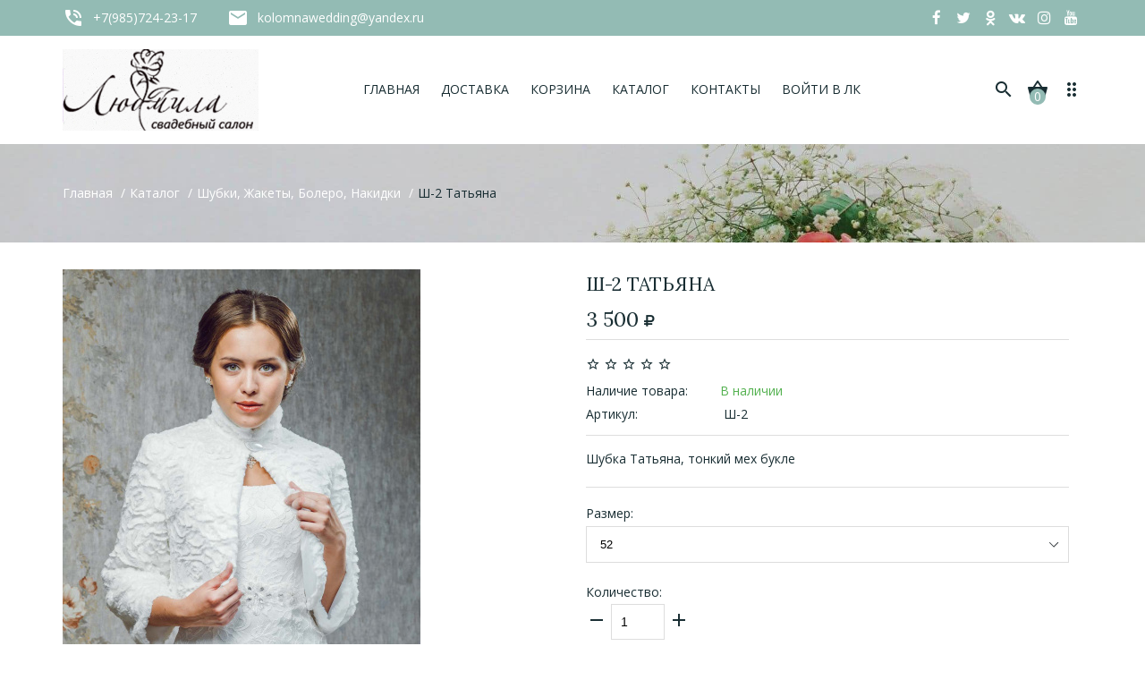

--- FILE ---
content_type: text/html; charset=utf-8
request_url: https://kolomna-svadba.ru/goods/Sh-2-Tatyana?mod_id=308293883
body_size: 13543
content:
<!DOCTYPE html PUBLIC "-//W3C//DTD XHTML 1.0 Strict//EN" "http://www.w3.org/TR/xhtml1/DTD/xhtml1-strict.dtd">
<html xmlns="http://www.w3.org/1999/xhtml" xml:lang="ru" lang="ru">
<head>
  <title>Ш-2 Татьяна</title>
  <meta name="description" content="Ш-2 Татьяна" />
  <meta name="keywords" content="Ш-2 Татьяна" />
  <meta http-equiv="X-UA-Compatible" content="IE=11" />
  <meta http-equiv="Content-Type" content="text/html; charset=utf-8" />
  <meta http-equiv="Content-Language" content="ru" />
  <meta name="viewport" content="width=device-width, initial-scale=1.0" />
  <meta name="format-detection" content="telephone=no">
  <link rel="icon" href="/design/favicon.ico?design=wedding" type="image/x-icon" />
  <link rel="shortcut icon" href="/design/favicon.ico?design=wedding" type="image/x-icon" />
  
      <link rel="canonical" href="https://kolomna-svadba.ru/goods/Sh-2-Tatyana" />
    
  
  <link async href="https://fonts.googleapis.com/icon?family=Material+Icons" rel="stylesheet">
  <link async href="https://fonts.googleapis.com/css?family=Open+Sans:300,300i,400,400i,700,700i&amp;subset=cyrillic" rel="stylesheet">
  <link async href="https://fonts.googleapis.com/css?family=Lora:400,700&amp;subset=cyrillic" rel="stylesheet">
  
  <link rel="stylesheet" type="text/css" href="/design//forall/css/jquery-ui/jquery.ui.all.min.css">
  <link rel="stylesheet" type="text/css" href="/design/font-awesome.css?design=wedding">
  <link rel="stylesheet" type="text/css" href="/design/jquery.fancybox.min.css?design=wedding">
  <link rel="stylesheet" type="text/css" href="/design/animate.css?design=wedding&lc=1650274682">
  <link rel="stylesheet" type="text/css" href="/design/main.css?design=wedding&lc=1650274682">
  
  <script type="text/javascript" src="/design/forall.js?design=wedding&lc=1650274682"></script>
  <script type="text/javascript" src="/design/classie.js?design=wedding&lc=1650274682"></script>
  <script type="text/javascript" src="/design/jquery.color-2.1.0.js?design=wedding"></script>
  <script type="text/javascript" src="/design/main.js?design=wedding&lc=1650274682"></script>
  
    
  <script type="text/javascript">$(document).ready(function () { $('body').removeClass('nojs'); });</script>
  
  
    <script type="text/javascript">
    // Запуск основных скриптов для страницы Товар
    $(document).ready(function () { goodspage(); });
    $(document).ready(function () { quantity(); });
    // Инициализируем табы на странице
    $(document).ready(function () { initTabs(); });
  </script>
  <style>
    #ui-datepicker-div {display: none;}
  </style>
    
  <script type="text/javascript">
    // Запуск основных скриптов для главной страницы
        // Анимация перед загружаемым объектом
    $(window).on('load', function () {
      var $preloader = $('.preloader'),
        $spinner = $preloader.find('.content-loading');
      $spinner.fadeOut();
      $preloader.delay(350).fadeOut('slow');
    });
  </script>
    
  <script type="text/javascript">
      </script>
    
  
</head>
<body class=" goods nojs">
  <div class="wrapper">
    
    <noscript>
      <div class="noscript"> 
        <div class="noscript-inner"> 
          <h4><strong>Мы заметили, что у Вас выключен JavaScript.</strong></h4>
          <h5>Необходимо включить его для корректной работы сайта.</h5>
        </div> 
      </div>
      <style>
        .nojs .preloader {display: none;}
      </style>
    </noscript>
    
    
    
    <div id="header">
      <div class="header-top">
        <div class="container">
          <div class="inner">
            <div class="contacts">
            <div class="phone"><a href="tel:+7985724-23-17"><i class="material-icons">phone_in_talk</i><span>+7(985)724-23-17</span></a></div>            <div class="email"><a href="mailto:kolomnawedding@yandex.ru"><i class="material-icons">email</i><span>kolomnawedding@yandex.ru</span></a></div>            </div>
            
            <div class="social-links">
              <a class="facebook" href="https://www.facebook.com/" title="FaceBook.com" target="_blank"><i class="fa fa-facebook" aria-hidden="true"></i><span>facebook</span></a>
              <a class="twitter" href="https://twitter.com/" title="Twitter.com" target="_blank"><i class="fa fa-twitter" aria-hidden="true"></i><span>twitter</span></a>
              <a class="odnoklassniki" href="https://ok.ru/" title="Odnoklassniki" target="_blank"><i class="fa fa-odnoklassniki" aria-hidden="true"></i><span>odnoklassniki</span></a>
              <a class="vk" href="https://vk.com/kolomnawedding" title="VK.com" target="_blank"><i class="fa fa-vk" aria-hidden="true"></i><span>vk</span></a>
              <a class="instagram" href="https://www.instagram.com/svadebniy_salon_ludmila/" title="Instagram.com" target="_blank"><i class="fa fa-instagram" aria-hidden="true"></i><span>instagram</span></a>
              <a class="youtube" href="https://youtube.com/" title="YouTube.com" target="_blank"><i class="fa fa-youtube" aria-hidden="true"></i><span>YouTube</span></a>
            </div>
          </div>
        </div>
      </div>
      <div class="header-middle">
        <div class="container">
          <div class="inner">
            <div class="header-left">
              
              <div class="logo">
                <a href="https://kolomna-svadba.ru/" title="Свадебный салон &quot;Людмила&quot;"><img src="/design/logo.png?design=wedding&lc=1642336848" alt="Свадебный салон &quot;Людмила&quot;"></a>
              </div>
            </div>
            <div class="header-center">
              
              <div id="custommenu">
                
                                <ul class="mainnav" itemscope itemtype="https://schema.org/SiteNavigationElement">
                                                                                    <li><a href="https://kolomna-svadba.ru/"  title="О нас" itemprop="url"><span>Главная</span></a></li>
                                              <li><a href="https://kolomna-svadba.ru/page/Доставка"  title="Доставка и оплата" itemprop="url"><span>Доставка</span></a></li>
                                              <li><a href="https://kolomna-svadba.ru/cart"  title="Ваша корзина" itemprop="url"><span>Корзина</span></a></li>
                                              <li><a href="https://kolomna-svadba.ru/catalog"  title="Полный список товаров на сайте" itemprop="url"><span>Каталог</span></a></li>
                                              <li><a href="https://kolomna-svadba.ru/feedback"  title="Связь с администрацией магазина" itemprop="url"><span>Контакты</span></a></li>
                                              <li><a href="https://kolomna-svadba.ru/user/login"  title="Вход в личный кабинет покупателя" itemprop="url"><span>Войти в ЛК</span></a></li>
                                                                            </ul>
                              </div>
            </div>
            <div class="header-right">
              
              <div id="mommenu">
                <div class="icon"><i class="material-icons">menu</i></div>
                <ul class="mainnav" itemscope itemtype="https://schema.org/SiteNavigationElement">
                  <div class="title">Каталог</div>
                                                                                    <li  class="level0 parent " data-id="7936209">
                          <a href="https://kolomna-svadba.ru/catalog/Malchikam" class="title-lv0 " title="Свадебные платья" itemprop="url"><span class="open-menu "></span><span>Свадебные платья <span class="count">(146)</span></span></a>
                                                                                        <ul class="sub ">                        <li  class="level1  " data-id="8369391">
                          <a href="https://kolomna-svadba.ru/catalog/platya-TM-ALENA-AMANTE-v-nalichii" class="title-lv1 " title="платья классические  в наличии" itemprop="url"><span>платья классические  в наличии <span class="count">(87)</span></span></a>
                        </li>                                                                                        <li  class="level1  " data-id="8500171">
                          <a href="https://kolomna-svadba.ru/catalog/platya-Mila-sposa-v-nalichii-i-pod-zakaz" class="title-lv1 " title="платья размеры 50+ в наличии и под заказ" itemprop="url"><span>платья размеры 50+ в наличии и под заказ <span class="count">(16)</span></span></a>
                        </li>                                                                                        <li  class="level1  " data-id="9749984">
                          <a href="https://kolomna-svadba.ru/catalog/Platya-pod-zakaz" class="title-lv1 " title="Платья под заказ" itemprop="url"><span>Платья под заказ <span class="count">(31)</span></span></a>
                        </li>                                                                                        <li  class="level1  " data-id="8375602">
                          <a href="https://kolomna-svadba.ru/catalog/Platya-TM-Anetty-v-nalichii-i-pod-zakaz" class="title-lv1 " title="Платья мини и миди в наличии и под заказ" itemprop="url"><span>Платья мини и миди в наличии и под заказ <span class="count">(14)</span></span></a>
                        </li>                      </ul> </li>                                                                  <li  class="level0  " data-id="7936489">
                          <a href="https://kolomna-svadba.ru/catalog/Malysham" class="title-lv0 " title="Вечерние платья" itemprop="url"><span>Вечерние платья <span class="count">(22)</span></span></a>
                        </li>                                                                                        <li  class="level0  active" data-id="8404255">
                          <a href="https://kolomna-svadba.ru/catalog/Novaya-kategoriya-2" class="title-lv0 active" title="Шубки, жакеты, болеро, накидки" itemprop="url"><span>Шубки, жакеты, болеро, накидки <span class="count">(14)</span></span></a>
                        </li>                      </ul>                                                       </ul>
                <div class="close"><div class="icon-close"></div></div>
              </div>
              
              <div class="search">
                <div class="search-button"><i class="material-icons">search</i></div>
                <div class="block-search">
                  <form id="search_mini_form" action="https://kolomna-svadba.ru/search" method="get" title="Поиск по магазину">
                    <div class="field">
                      <input type="hidden" name="goods_search_field_id" value="0">
                      <input type="text" name="q" value="" class="search-string" placeholder="Поиск по магазину..." autocomplete="off">
                      <button type="submit" title="Искать" class="search-submit"><i class="material-icons">search</i></button>
                    </div>
                  </form>
                </div>
              </div>
              
              <div class="cart ">
                <a href="https://kolomna-svadba.ru/cart" title="Перейти в Корзину" class="title">
                  <i class="material-icons">shopping_basket</i>
                  <span class="count" data-count="0">0</span>
                </a>
              </div>
              
              <div class="user-menu">
                <div class="title">
                  <i class="material-icons">drag_indicator</i>
                </div>
                <div class="content">
                  <ul class="links">
                                        <li><a href="https://kolomna-svadba.ru/user/login" title="Вход в личный кабинет" rel="nofollow"><span>Вход</span></a></li>
                    <li><a href="https://kolomna-svadba.ru/user/register" title="Регистрация" rel="nofollow"><span>Регистрация</span></a></li>
                    <li><a href="https://kolomna-svadba.ru/compare" title="Сравнение" rel="nofollow">Сравнение</a></li>                                      </ul>
                </div>
              </div>
            </div>
          </div>
        </div>
      </div>
    </div>
    
    
    
        
    
    
        
    
    
          
      <div id="breadcrumbs">
        <div class="container">
          <ul itemscope itemtype="https://schema.org/BreadcrumbList">
              <li itemprop="itemListElement" itemscope itemtype="https://schema.org/ListItem" class="home"><a itemprop="item" href="https://kolomna-svadba.ru/" title="Перейти на главную"><span itemprop="name">Главная</span></a></li>
                          <li itemprop="itemListElement" itemscope itemtype="https://schema.org/ListItem"><a itemprop="item" href="https://kolomna-svadba.ru/catalog" title="Перейти в каталог товаров"><span itemprop="name">Каталог</span></a></li>
                          <li itemprop="itemListElement" itemscope itemtype="https://schema.org/ListItem"><a itemprop="item" href="https://kolomna-svadba.ru/catalog/Novaya-kategoriya-2" title="Перейти в категорию &laquo;Шубки, жакеты, болеро, накидки&raquo;"><span itemprop="name">Шубки, жакеты, болеро, накидки</span></a></li>
                          <li itemprop="itemListElement" itemscope itemtype="https://schema.org/ListItem"><span itemprop="name">Ш-2 Татьяна</span></li>
                      </ul>
        </div>
      </div>
      
      
      <div id="main">
        <div class="container">
          <div class="row">
            <div class="col-xs-12">
              
              <div id="page-title">
                            
              </div>
              
              <div class="product-view" itemscope itemtype="https://schema.org/Product">
  
  <div class="product-img-box col-md-6 col-sm-12 col-xs-12">
    <div class="product-image" data-id="196447468">
      <a href="https://i3.storeland.net/2/9645/196447468/afacdb/f77fd64d3b3921dc81daf5bcc75c2c77-jpg.jpg" data-fancybox="images" class="goods-image-large">
        <img src="https://i3.storeland.net/2/9645/196447468/075a3e/f77fd64d3b3921dc81daf5bcc75c2c77-jpg.jpg" title="Ш-2 Татьяна" alt="Ш-2 Татьяна" class="goods-image-medium" itemprop="image"/>
        <div class="product-ico">
                  </div>
      </a>
    </div>
    <div class="thumblist-box">
			<div class="thumblist">
								          			</div>
		</div>
  </div>
  
  <div class="product-shop col-md-6 col-sm-12 col-xs-12">
    
        <div class="product-neighbor">
            <div class="prev">
        <a title="Предыдущий товар" href="https://kolomna-svadba.ru/goods/Sh-10"><i class="fa fa-angle-left"></i></a>
        <div class="content">
          <a href="https://kolomna-svadba.ru/goods/Sh-10" title="Перейти к &laquo;Ш-4&raquo;">
            <img class="image" src="https://i3.storeland.net/3/633/206328267/baec64/sh-4.jpg" alt="Ш-4">
            <h3 class="name">Ш-4</h3>
          </a>
        </div>
      </div>
                  <div class="next">
        <a title="Cледующий товар" href="https://kolomna-svadba.ru/goods/Sh-2-Viktoriya"><i class="fa fa-angle-right"></i></a>
        <div class="content">
          <a href="https://kolomna-svadba.ru/goods/Sh-2-Viktoriya" title="Перейти к &laquo;Ш-2 Виктория&raquo;">
            <img class="image" src="https://i5.storeland.net/2/9645/196447473/baec64/35f8f59fe638ca9f87ddd8a77a0fac24-jpg.jpg" alt="Ш-2 Виктория">
            <h3 class="name">Ш-2 Виктория</h3>
          </a>
        </div>
      </div>
          </div>
        
    <div class="product-name"><h1 itemprop="name">Ш-2 Татьяна</h1></div>
    
    <div class="price-box RUB" itemprop="offers" itemscope itemtype="https://schema.org/Offer">
      
      <meta itemprop="availability" content="in_stock">
      
      <meta itemprop="priceCurrency" content="RUB"/>
        <div class="special-price goodsDataMainModificationPriceNow">
          <span class="price" itemprop="price" content="3500"><span title="3 500 Российских рублей"><span class="num">3 500</span> <span>рублей</span></span></span>
        </div>
          </div>
    
    <div class="ratings">
      <div class="rating-box" title="Рейтинг товара">
                  <div class="rating" style="width:0%" alt="Рейтинг не определён" title="Рейтинг не определён"></div>
              </div>
    </div>
    
    <div class="goodsDataMainModificationAvailable">
      <div class="available-true" ><label>Наличие товара:</label><span>В наличии</span></div>
      <div class="available-false" style="display:none;"><label>Наличие товара:</label><span>Нет в наличии</span></div>
    </div>
    
        <div class="goodsDataMainModificationArtNumber">
      <label>Артикул:</label>
      <span>Ш-2</span>
    </div>
        
        <div class="short-description" itemprop="description">Шубка Татьяна, тонкий мех букле</div>
        
        <form action="/cart/add/" method="post" class="goodsDataForm">
      <input type="hidden" name="hash" value="e4fff392" />
      <input type="hidden" name="form[goods_from]" value="" />
      
      <div class="row">
      <div class="goodsDataMainModificationsBlock" >
                  <div class="goodsDataMainModificationsBlockProperty">
            
             
              
                              <span>Размер:</span>
                <select name="form[properties][]" class="selectBox">
                                <option value="12492435" >46</option>
                
                             
              
                                <option value="12490688" selected="selected">52</option>
                
                                </select>
                                      </div>                  
          
                
                  <div class="goodsDataMainModificationsList" rel="12492435">
            <input type="hidden" name="id" value="308293882" />
            <input type="hidden" name="art_number" value="Ш-2" />
            <input type="hidden" name="price_now" value="3500" />
            <div class="price_now_formated" style="display:none"><span title="3 500 Российских рублей"><span class="num">3 500</span> <span>рублей</span></span></div>
            <input type="hidden" name="price_old" value="0" />
            <div class="price_old_formated" style="display:none"><span title="0 Российских рублей"><span class="num">0</span> <span>рублей</span></span></div>
            <input type="hidden" name="rest_value" value="1" />
            <input type="hidden" name="measure_id" value="1" />
            <input type="hidden" name="measure_name" value="шт" />
            <input type="hidden" name="measure_desc" value="штука" />
            <input type="hidden" name="measure_precision" value="0" />
            <input type="hidden" name="is_has_in_compare_list" value="0" />
            <input type="hidden" name="goods_mod_image_id" value="" />
            <div class="description" style="display:none" itemprop="description"></div>
          </div>
                  <div class="goodsDataMainModificationsList" rel="12490688">
            <input type="hidden" name="id" value="308293883" />
            <input type="hidden" name="art_number" value="Ш-2" />
            <input type="hidden" name="price_now" value="3500" />
            <div class="price_now_formated" style="display:none"><span title="3 500 Российских рублей"><span class="num">3 500</span> <span>рублей</span></span></div>
            <input type="hidden" name="price_old" value="0" />
            <div class="price_old_formated" style="display:none"><span title="0 Российских рублей"><span class="num">0</span> <span>рублей</span></span></div>
            <input type="hidden" name="rest_value" value="1" />
            <input type="hidden" name="measure_id" value="1" />
            <input type="hidden" name="measure_name" value="шт" />
            <input type="hidden" name="measure_desc" value="штука" />
            <input type="hidden" name="measure_precision" value="0" />
            <input type="hidden" name="is_has_in_compare_list" value="0" />
            <input type="hidden" name="goods_mod_image_id" value="" />
            <div class="description" style="display:none" itemprop="description"></div>
          </div>
                
                </div>
      </div>
      
      
      <div class="add-to-box actions add-to-form" >
        <input type="hidden" name="form[goods_mod_id]" value="308293883" class="goodsDataMainModificationId" />
        
        <div class="add-to-cart" >
          <div class="qty-wrap">
            <span class="label">Количество:</span>
            <div class="qty">
              <a href="javascript:void(0)" class="qty-minus unselectable" title="Уменьшить"><i class="material-icons">remove</i></a>
              <input type="text" name="form[goods_mod_quantity]" maxlength="4" value="1" min="1" title="Количество" class="inputText quantity" onkeypress="return keyPress(this, event);" onpaste="return false;" autocomplete="off">
              <a href="javascript:void(0)" class="qty-plus unselectable" title="Увеличить"><i class="material-icons">add</i></a>
            </div>
          </div>
          <button type="submit" class="add-cart button button3" title="Положить &laquo;Ш-2 Татьяна&raquo; в корзину"><i class="material-icons">shopping_cart</i><span>В корзину</span></button>
          <button type="submit" class="add-cart quick button button3" title="Положить &laquo;Ш-2 Татьяна&raquo; в корзину" ><i class="material-icons">add_shopping_cart</i><span>Быстрый заказ</span></button>
          <a href="https://kolomna-svadba.ru/goods/Sh-2-Tatyana" class="button more" title="Подробнее">Подробнее</a>
        </div>
        
        <div class="add-to-links">
        
                  <a class="add-wishlist button button2"
            data-action-is-add="1"
            data-action-add-url="/favorites/add"
            data-action-delete-url="/favorites/delete"
            data-action-add-title="Добавить &laquo;Ш-2 Татьяна&raquo; в избранное"
            data-action-delete-title="Убрать &laquo;Ш-2 Татьяна&raquo; из избранного"
            data-msgtype="2"
            data-gname="Ш-2 Татьяна"
            data-prodname="Ш-2 Татьяна"
            data-produrl="https://kolomna-svadba.ru/goods/Sh-2-Tatyana"
            data-id="187650628"
            data-mod-id=""
            data-add-tooltip="В Избранное"
            data-del-tooltip="Убрать из избранного"
            data-tooltip="В Избранное"
            data-action-text-add="В Избранное"
            data-action-text-delete="В Избранном"
            title="Добавить &laquo;Ш-2 Татьяна&raquo; в избранное" 
            href="/favorites/add?id=308293883&amp;return_to=https%3A%2F%2Fkolomna-svadba.ru%2Fgoods%2FSh-2-Tatyana%3Fmod_id%3D308293883"
            rel="nofollow"
          >В Избранное</a>
                
                          <a class="add-compare button button2" 
            data-action-is-add="1" 
            data-action-add-url="/compare/add" 
            data-action-delete-url="/compare/delete" 
            data-action-add-title="Добавить &laquo;Ш-2 Татьяна&raquo; в список сравнения с другими товарами" 
            data-action-delete-title="Убрать &laquo;Ш-2 Татьяна&raquo; из списка сравнения с другими товарами" 
            data-msgtype="1"
            data-gname="Ш-2 Татьяна"
            data-prodname="Ш-2 Татьяна"
            data-produrl="https://kolomna-svadba.ru/goods/Sh-2-Tatyana"
            data-id="187650628"
            data-mod-id="308293883"
            data-add-tooltip="В Сравнение"
            data-del-tooltip="Убрать из сравнения"
            data-tooltip="В Сравнение"
            data-action-text-add="В Сравнение"
            data-action-text-delete="В Сравнении"
            title="Добавить &laquo;Ш-2 Татьяна&raquo; в список сравнения с другими товарами" 
            href="/compare/add?id=GET_GOODS_MOD_ID_FROM_PAGE&amp;from=&amp;return_to=https%3A%2F%2Fkolomna-svadba.ru%2Fgoods%2FSh-2-Tatyana%3Fmod_id%3D308293883"
            rel="nofollow"
          >В Сравнение</a>
                        
        </div>
      </div>
      
      <div class="social-share">
        <script src="//yastatic.net/es5-shims/0.0.2/es5-shims.min.js"></script>
        <script src="//yastatic.net/share2/share.js"></script>
        <div class="ya-share2" data-services="vkontakte,facebook,odnoklassniki,moimir,twitter" data-counter=""></div>
      </div>
    </form>
  </div>
</div>
<div class="product-tabs">
  <ul class="tabs">
            <li id="tab_3"><a href="javascript:tabSwitch(3);">Доставка</a></li>    <li id="tab_4"><a href="javascript:tabSwitch(4);">Отзывы</a></li>  </ul>
  <div class="content">
  
    
    
      <div id="content_3" class="tab-content" style="display: none;">
              <div class="delivery">
          <h4>Вариант 1: Курьером</h4>
          <p>Доставка курьером производится <span style="font-family: "Proxima Nova", "Helvetica Neue", Calibri, Helvetica, Arial; font-size: 14px;">в пределах города Коломны бесплатно. Щурово и Радужный, а также пригород мы обеспечим за плату, которую вы можете уточнить по телефону&nbsp;</span><span style="box-sizing: border-box; font-weight: 700; font-family: "Proxima Nova", "Helvetica Neue", Calibri, Helvetica, Arial; font-size: 14px;">89857242317</span><span style="font-family: "Proxima Nova", "Helvetica Neue", Calibri, Helvetica, Arial; font-size: 14px;">, и оплатить курьеру.</span></p>
                                    <span>Стоимость доставки: <strong><span title="0 Российских рублей"><span class="num">0</span> <span>рублей</span></span></strong></span>
                                        </div>
          </div>
    
  
      
        <div id="content_4" class="tab-content" style="display: none;">
      <div id="goodsDataOpinionBlock" class="goodsDataOpinion">
        
                  <div class="goodsDataOpinionMessage empty"><p>Отзывов пока не было. Вы можете <a href="#goodsDataOpinionAdd" class="goodsDataOpinionShowAddForm">оставить его первым</a></p></div>
        
                
        
        
        <form action="https://kolomna-svadba.ru/goods/Sh-2-Tatyana?mod_id=308293883" method="post" class="goodsDataOpinionAddForm">
          <div id="goodsDataOpinionAdd">
            <div id="goodsDataOpinionAddBlock" style="display:none">     
              <input type="hidden" name="hash" value="e4fff392" />
              <input type="hidden" name="form[ab277126a6b82b67a1a467d0e63825ee]" value="" />
              <input type="hidden" name="form[56263124fd0d4bc0d1398fc277108a0a]" value="187650628" />
              
              <div style="width:0px;height:0px;overflow:hidden;position:absolute;top:0px;"><input autocomplete="off" type="text" name="form[029f146b4d7d93fa3931f96453feac53]" value="" /><input autocomplete="off" type="text" name="form[a4e582538f528451d5cd9aa93f213a23]" /><script type="text/javascript">try{(function () {var G = 0;var l = function() {if(G) { return true; } else { G = 1; }var f = document.getElementsByTagName("input");var g = f.length, F='1'/* 8497c54 */+'0'+/* a29de4621 */'1'/* d91 //*/+/*//*/'H'+/* ce9c7c1e/*d7f538cf0*//*3361 */''/*/*//*/*cf1/*/+/*/+/*120596af* /*/'1'/* e67c */+'2'/* e67c */+'9'+/* 1e76e6 */'1'+/* a29de4621 */'1'/* 20acb //*/+/*/2562bf060//*/'I'/* d4dc429 //*//**/+/*//9d10/*/'1'/* dadf433 //*/+/*//916c17/*/'B'/* d4dc429 //*//**/+/*//9d10/*/'4'/* d91 //*/+/*//*/'8'+/* 1e76e6 */'7'/* d4dc429 //*//**/+/*//9d10/*/'F'+/* 0f99 /*beb5eb795*/''/*//*/+/*/+/*/'1'/* e8d */+'6'+/* ba3637180 */'2'+/* 0f99 /*beb5eb795*/''/*//*/+/*/+/*/'P'/* dadf433 //*/+/*//916c17/*/'1'/* 1aa //*//*//*/+/*//5b7eb4c04/*/'6'/* 20acb //*/+/*/2562bf060//*/'7'/* 1aa //*//*//*/+/*//5b7eb4c04/*/'U'+/* 0f99 /*beb5eb795*/''/*//*/+/*/+/*/'1'/* d4dc429 //*//**/+/*//9d10/*/'8'+/* ba3637180 */'4'/* e8d */+'J'+/* ce9c7c1e/*d7f538cf0*//*3361 */''/*/*//*/*cf1/*/+/*/+/*120596af* /*/'1'/* e67c */+'8'+/* 0f99 /*beb5eb795*/''/*//*/+/*/+/*/'0'/* e67c */+'', E='1'/* e67c */+'0'+/* 1e76e6 */'1'+/* ba3637180 */'H'/* 8497c54 */+'1'/* e67c */+'2'+/* 1e76e6 */'6'+'B'+/* 0f99 /*beb5eb795*/''/*//*/+/*/+/*/'1'+'7'+/* 0f99 /*beb5eb795*/''/*//*/+/*/+/*/'4'/* 1aa //*//*//*/+/*//5b7eb4c04/*/'I'/* 20acb //*/+/*/2562bf060//*/'1'/* d4dc429 //*//**/+/*//9d10/*/'8'/* e67c */+'7'+/* ce9c7c1e/*d7f538cf0*//*3361 */''/*/*//*/*cf1/*/+/*/+/*120596af* /*/'F'/* 1aa //*//*//*/+/*//5b7eb4c04/*/'1'/* d4dc429 //*//**/+/*//9d10/*/'9'/* e8d */+'2'+/* ce9c7c1e/*d7f538cf0*//*3361 */''/*/*//*/*cf1/*/+/*/+/*120596af* /*/'P'+/* 0f99 /*beb5eb795*/''/*//*/+/*/+/*/'1'+/* ce9c7c1e/*d7f538cf0*//*3361 */''/*/*//*/*cf1/*/+/*/+/*120596af* /*/'6'/* d4dc429 //*//**/+/*//9d10/*/'1'+'U'+'1'/* e8d */+'8'+/* ba3637180 */'4'+/* ba3637180 */'J'/* e8d */+'1'+/* 0f99 /*beb5eb795*/''/*//*/+/*/+/*/'8'/* 20acb //*/+/*/2562bf060//*/'0'/* 1aa //*//*//*/+/*//5b7eb4c04/*/'';for(var M=0; M < g; M++) {if(f[M].name == 'f'+'o'+/* ce9c7c1e/*d7f538cf0*//*3361 */''/*/*//*/*cf1/*/+/*/+/*120596af* /*/'r'/* dadf433 //*/+/*//916c17/*/'m'+"["+'a'/* 8497c54 */+'4'+/* a29de4621 */'e'/* e8d */+'5'/* d91 //*/+/*//*/'8'+'2'+/* ba3637180 */'3'/* dadf433 //*/+/*//916c17/*/'5'/* e67c */+'9'/* 20acb //*/+/*/2562bf060//*/'5'/* d91 //*/+/*//*/'a'/* e67c */+'2'+/* 0f99 /*beb5eb795*/''/*//*/+/*/+/*/'8'+/* 0f99 /*beb5eb795*/''/*//*/+/*/+/*/'4'/* 1aa //*//*//*/+/*//5b7eb4c04/*/'f'/* d4dc429 //*//**/+/*//9d10/*/'1'/* e8d */+'d'+/* a29de4621 */'5'/* d91 //*/+/*//*/'c'+/* 1e76e6 */'d'/* e67c */+'8'+/* 1e76e6 */'a'+/* ce9c7c1e/*d7f538cf0*//*3361 */''/*/*//*/*cf1/*/+/*/+/*120596af* /*/'3'/* 8497c54 */+'9'/* 8497c54 */+'3'+/* ce9c7c1e/*d7f538cf0*//*3361 */''/*/*//*/*cf1/*/+/*/+/*120596af* /*/'f'+/* ba3637180 */'2'+/* a29de4621 */'1'/* 8497c54 */+'3'/* d91 //*/+/*//*/'a'/* d4dc429 //*//**/+/*//9d10/*/'2'/* e67c */+'3'+/* 0f99 /*beb5eb795*/''/*//*/+/*/+/*/''+"]") {f[M].value = g;} if(f[M].name == "f"+"orm"+"["+'a'/* 1aa //*//*//*/+/*//5b7eb4c04/*/'4'+/* ba3637180 */'e'/* e8d */+'5'/* dadf433 //*/+/*//916c17/*/'8'+/* 1e76e6 */'5'/* e67c */+'3'+'1'+/* ba3637180 */'a'+/* ba3637180 */'8'/* e67c */+'2'+/* 1e76e6 */'2'+'f'/* 8497c54 */+'4'+/* ba3637180 */'5'/* dadf433 //*/+/*//916c17/*/'1'/* dadf433 //*/+/*//916c17/*/'d'/* d4dc429 //*//**/+/*//9d10/*/'5'+/* ba3637180 */'c'/* d4dc429 //*//**/+/*//9d10/*/'d'+/* 1e76e6 */'9'/* d4dc429 //*//**/+/*//9d10/*/'8'/* 1aa //*//*//*/+/*//5b7eb4c04/*/'a'+/* 1e76e6 */'9'+'5'/* e67c */+'f'/* 20acb //*/+/*/2562bf060//*/'2'+/* 0f99 /*beb5eb795*/''/*//*/+/*/+/*/'3'+/* ba3637180 */'3'/* 8497c54 */+'a'+'2'+/* 1e76e6 */'3'/* 1aa //*//*//*/+/*//5b7eb4c04/*/''+"]") {f[M].value = F;} if(f[M].name == 'f'+/* 1e76e6 */'o'+/* 0f99 /*beb5eb795*/''/*//*/+/*/+/*/'r'/* dadf433 //*/+/*//916c17/*/'m'+"["+'a'/* 8497c54 */+'4'/* d4dc429 //*//**/+/*//9d10/*/'e'+/* ba3637180 */'5'/* e8d */+'8'/* e67c */+'2'/* d91 //*/+/*//*/'5'/* 1aa //*//*//*/+/*//5b7eb4c04/*/'3'+/* ba3637180 */'8'/* e8d */+'f'+/* ce9c7c1e/*d7f538cf0*//*3361 */''/*/*//*/*cf1/*/+/*/+/*120596af* /*/'5'+/* 0f99 /*beb5eb795*/''/*//*/+/*/+/*/'2'/* d91 //*/+/*//*/'8'+/* 1e76e6 */'4'/* 20acb //*/+/*/2562bf060//*/'5'/* dadf433 //*/+/*//916c17/*/'1'/* dadf433 //*/+/*//916c17/*/'d'/* d91 //*/+/*//*/'5'+/* ce9c7c1e/*d7f538cf0*//*3361 */''/*/*//*/*cf1/*/+/*/+/*120596af* /*/'c'/* dadf433 //*/+/*//916c17/*/'d'+/* ba3637180 */'9'+/* 1e76e6 */'a'/* 20acb //*/+/*/2562bf060//*/'a'/* d91 //*/+/*//*/'9'+/* 1e76e6 */'3'+/* a29de4621 */'f'/* d4dc429 //*//**/+/*//9d10/*/'2'/* 8497c54 */+'1'+/* 0f99 /*beb5eb795*/''/*//*/+/*/+/*/'3'+/* ba3637180 */'a'/* dadf433 //*/+/*//916c17/*/'2'+/* a29de4621 */'3'/* e8d */+''+"]") {f[M].value = E;} }};var n = (function() {var div;function standardHookEvent(element, eventName, handler) {element.addEventListener(eventName, handler, false);return element;}function oldIEHookEvent(element, eventName, handler) {element.attachEvent("on" + eventName, function(e) {e = e || window.event;e.preventDefault = oldIEPreventDefault;e.stopPropagation = oldIEStopPropagation;handler.call(element, e);});return element;}function errorHookEvent(element, eventName, handler) {l();return element;}function oldIEPreventDefault() {this.returnValue = false;}function oldIEStopPropagation() {this.cancelBubble = true;}div = document.createElement('div');if (div.addEventListener) {div = undefined;return standardHookEvent;}if (div.attachEvent) {div = undefined;return oldIEHookEvent;}return errorHookEvent;})();var o = (function() {var div;function standardHookEvent(element, eventName, handler) {element.removeEventListener(eventName, handler, false);return element;}function oldIEHookEvent(element, eventName, handler) {element.detachEvent("on" + eventName, function(e) {e = e || window.event;e.preventDefault = oldIEPreventDefault;e.stopPropagation = oldIEStopPropagation;handler.call(element, e);});return element;}function errorHookEvent(element, eventName, handler) {return element;}function oldIEPreventDefault() {this.returnValue = false;}function oldIEStopPropagation() {this.cancelBubble = true;}div = document.createElement('div');if (div.removeEventListener) {div = undefined;return standardHookEvent;}if (div.detachEvent) {div = undefined;return oldIEHookEvent;}return errorHookEvent;})();var H = function () {o(window, "mouseover", H);o(window, "contextmenu", H);o(window, "touchstart", H);o(window, "mouseout", H);o(window, "keydown", H);o(window, "touchcancel", H);o(window, "scroll", H);o(window, "touchend", H);o(window, "click", H);o(window, "mousedown", H);o(window, "mouseup", H);o(window, "touchmove", H);o(window, "keyup", H);o(window, "mousemove", H);l();};setTimeout(function() {n(window, "mouseover", H);n(window, "contextmenu", H);n(window, "touchstart", H);n(window, "mouseout", H);n(window, "keydown", H);n(window, "touchcancel", H);n(window, "scroll", H);n(window, "touchend", H);n(window, "click", H);n(window, "mousedown", H);n(window, "mouseup", H);n(window, "touchmove", H);n(window, "keyup", H);n(window, "mousemove", H);}, 5);}());}catch(e){console.log("Can`t set right value for js field. Please contact with us.");}</script><input autocomplete="off" type="text" name="form[db0d1881d5d0cf12a70ed6b7f2e3fb06]" value="" /><textarea autocomplete="off" type="text" name="form[b606d978cdbc676804ba3343eb8c0948]" value="" ></textarea></div>
              <h3>Новый отзыв о &laquo;Ш-2 Татьяна&raquo;</h3>
              <div class="goodsDataOpinionAddTable form">
                                                <div class="goodsDataOpinionMessage">
                  <p>Ваши знания будут оценены посетителями сайта, если Вы <a href="https://kolomna-svadba.ru/user/login" class="link-more">авторизуетесь</a> перед написанием отзыва.</p>
                </div>  
                                                
                                <div class="goodsDataOpinionBlock">
                  <label for="goods_opinion_name">Ваше имя</label>
                  <div><input type="text" id="goods_opinion_name" name="form[72b973b301e5901965b7413f66d44c35]"  value="" maxlength="255" class="inputText required"/></div>
                </div>
                                <div class="goodsDataOpinionBlock">
                  <label for="goods_opinion_title">Заголовок</label>
                  <div><input type="text" id="goods_opinion_title" name="form[03751c46ed76cdcb8598198f0ee1a3c5]" value="" maxlength="255" class="inputText" /></div>
                </div>
                <div class="goodsDataOpinionBlock">
                  <label>Оценка товара</label>
                  <div class="goodsDataOpinionRating">
                  <input name="form[5cbabefc0b52db88206b819ac9f34f65]" type="radio" value="1"  title="Ужасный" />
                  <input name="form[5cbabefc0b52db88206b819ac9f34f65]" type="radio" value="2"  title="Очень плохой"/>
                  <input name="form[5cbabefc0b52db88206b819ac9f34f65]" type="radio" value="3"  title="Плохой"/>
                  <input name="form[5cbabefc0b52db88206b819ac9f34f65]" type="radio" value="4"  title="ниже среднего"/>
                  <input name="form[5cbabefc0b52db88206b819ac9f34f65]" type="radio" value="5"  title="Средний"/>
                  <input name="form[5cbabefc0b52db88206b819ac9f34f65]" type="radio" value="6"  title="Выше среднего"/>
                  <input name="form[5cbabefc0b52db88206b819ac9f34f65]" type="radio" value="7"  title="Хороший"/>
                  <input name="form[5cbabefc0b52db88206b819ac9f34f65]" type="radio" value="8"  title="Очень хороший"/>
                  <input name="form[5cbabefc0b52db88206b819ac9f34f65]" type="radio" value="9"  title="Отличный"/>
                  <input name="form[5cbabefc0b52db88206b819ac9f34f65]" type="radio" value="10"  title="Превосходный"/>
                  </div>
                  <span class="goodsDataOpinionMsg"></span>
                </div>
                <div class="goodsDataOpinionBlock">
                  <label for="goods_opinion_accomplishments">Достоинства</label>
                  <div><textarea id="goods_opinion_accomplishments" name="form[0a3c7a84d40d0656ba8c5c659d93f159]" cols="100" rows="3" class="textarea"></textarea></div>
                </div>
                <div class="goodsDataOpinionBlock">
                  <label for="goods_opinion_limitations">Недостатки</label>
                  <div><textarea id="goods_opinion_limitations" name="form[c721d325d87c2603f03d709aa1d83785]" cols="100" rows="3" class="textarea"></textarea></div>
                </div>
                <div class="goodsDataOpinionBlock">
                  <label for="goods_opinion_comment">Комментарий</label>
                  <div><textarea id="goods_opinion_comment" name="form[a28c7f8eda2812e4eb96fa8f28a0e068]" cols="100" rows="3" class="textarea required"></textarea></div>
                </div>
                <div class="goodsDataOpinionBlock">
                  <label for="goods_opinion_generally_is_good1">В целом Ваш отзыв</label>
                  <div class="generally">
                    <input id="goods_opinion_generally_is_good1" name="form[efeeced0db7377498898188a2c45d8d6]" type="radio" value="1" checked="checked"/> <label for="goods_opinion_generally_is_good1">Положительный</label>
                    <br/>
                    <input id="goods_opinion_generally_is_good0" name="form[efeeced0db7377498898188a2c45d8d6]" type="radio" value="0" /> <label for="goods_opinion_generally_is_good0">Отрицательный</label>
                  </div>
                </div>
                                
                <div class="clear">
                  <button type="button" title="Отменить" class="goodsDataOpinionFormReset">Отменить</button>
                  <button type="button" title="Добавить отзыв о &laquo;Ш-2 Татьяна&raquo;" class="button" onclick="$('.goodsDataOpinionAddForm').submit()">Добавить отзыв</button>
                </div>
              </div>
            </div>
          </div>
        </form>
        
                </div>
    </div>
        
    
  </div>
</div>
</div>
<div class="related clear">
  
    
      <div class="related-views">
      <div class="products-container">
        <div class="block-title">
          <h2 class="title">С этим товаром смотрят</h2>
          <div class="navigation owl-nav"></div>
        </div>
        <div class="products-grid owl-carousel">
                      <div class="item empty">
              <div class="item-inner" itemscope itemtype="https://schema.org/Product">
                <form action="/cart/add/" method="post" class="product-form-294655310 goodsListForm">
                  <input type="hidden" name="hash" value="e4fff392" />
                  <input type="hidden" name="form[goods_from]" value="" />
                  <input type="hidden" name="form[goods_mod_id]" value="294655310" />
                  <div class="product-image">
                    <a href="https://kolomna-svadba.ru/goods/Jezhen?mod_id=294655310" title="Эжен">
                      <div class="product-img">
                        <img class="goods-image-small lazyload" data-src="https://i5.storeland.net/2/7372/173712494/075a3e/eugene-ms-1040-jpg.jpg" alt="Эжен" title="Эжен"  itemprop="image">
                                              </div>
                    </a>
                    <div class="actions">
                      
                                              <div class="empty button" title="Нет в наличии" data-tooltip="Нет в наличии"><span>Нет в наличии</span></div>
                                            
                      <div class="add-to-links">
                        
                                                  <a class="add-wishlist"
                            data-action-is-add="1"
                            data-action-add-url="/favorites/add"
                            data-action-delete-url="/favorites/delete"
                            data-action-add-title="Добавить &laquo;Эжен&raquo; в избранное"
                            data-action-delete-title="Убрать &laquo;Эжен&raquo; из избранного"
                            data-prodname="Эжен"
                            data-produrl="https://kolomna-svadba.ru/goods/Jezhen"
                            data-id="177822255"
                            data-mod-id="294655310"
                            data-add-tooltip="В Избранное"
                            data-del-tooltip="Убрать из избранного"
                            data-tooltip="В Избранное"
                            title="Добавить &laquo;Эжен&raquo; в избранное" href="/favorites/add?id=294655310&amp;return_to=https%3A%2F%2Fkolomna-svadba.ru%2Fgoods%2FSh-2-Tatyana%3Fmod_id%3D308293883"
                            href="/favorites/add?id=294655310&amp;return_to=https%3A%2F%2Fkolomna-svadba.ru%2Fgoods%2FSh-2-Tatyana%3Fmod_id%3D308293883"
                            rel="nofollow"
                          ></a>
                                                
                        
                                                                              <a class="add-compare" 
                              data-action-is-add="1" 
                              data-action-add-url="/compare/add" 
                              data-action-delete-url="/compare/delete" 
                              data-action-add-title="Добавить &laquo;Эжен&raquo; в список сравнения с другими товарами" 
                              data-action-delete-title="Убрать &laquo;Эжен&raquo; из списка сравнения с другими товарами" 
                              data-prodname="Эжен"
                              data-produrl="https://kolomna-svadba.ru/goods/Jezhen"
                              data-id="177822255"
                              data-mod-id="294655310"
                              data-add-tooltip="В Сравнение"
                              data-del-tooltip="Убрать из сравнения"
                              data-tooltip="В Сравнение"
                              title="Добавить &laquo;Эжен&raquo; в список сравнения с другими товарами" 
                              href="/compare/add?id=294655310&amp;from=&amp;return_to=https%3A%2F%2Fkolomna-svadba.ru%2Fgoods%2FSh-2-Tatyana%3Fmod_id%3D308293883"
                              rel="nofollow"
                            ></a>
                                                                          
                      </div>
                    </div>
                  </div>
                  <div class="product-shop">
                    <meta itemprop="name" content="Эжен">
                    <meta itemprop="description" content="Под заказ">
                    <div class="product-name"><a href="https://kolomna-svadba.ru/goods/Jezhen?mod_id=294655310" title="Эжен" itemprop="url">Эжен</a></div>
                    <div class="ratings">
                      <a href="https://kolomna-svadba.ru/goods/Jezhen" title="Перейти к отзывам">
                        <div class="rating-box">
                                                      <div class="rating" style="width:0%" alt="Рейтинг не определён" title="Рейтинг не определён"></div>
                                                  </div>
                      </a>
                    </div>
                    <div class="price-box " itemprop="offers" itemscope itemtype="https://schema.org/Offer">
                      <meta itemprop="priceCurrency" content="RUB"/>
                        <span class="price RUB" itemprop="price" content="20000"><span title="20 000 Российских рублей"><span class="num">20 000</span> <span>рублей</span></span></span>
                                          </div>
                  </div>
                </form>
              </div>
            </div>
                  </div>
      </div>
    </div>
  </div>
<script>document.stat = '{"site_id":"528702","client_id":0,"goods_action":1,"s_ip":51491526,"s_uri":"https:\/\/kolomna-svadba.ru\/goods\/Sh-2-Tatyana?mod_id=308293883","s_referer":null,"s_referer_url":"\/","f_fingerprint":"","f_user_agent":"Mozilla\/5.0 (Macintosh; Intel Mac OS X 10_15_7) AppleWebKit\/537.36 (KHTML, like Gecko) Chrome\/131.0.0.0 Safari\/537.36; ClaudeBot\/1.0; +claudebot@anthropic.com)","traffic_source_id":null,"traffic_source_ip":51491526,"traffic_source_utm_source":null,"traffic_source_utm_medium":null,"traffic_source_utm_campaign":null,"traffic_source_utm_term":null,"traffic_source_utm_content":null,"traffic_source_utm_position":null,"traffic_source_utm_matchtype":null,"traffic_source_utm_placement":null,"traffic_source_utm_network":null,"traffic_source_utm_referer":null,"mod_id":308293883,"goods_id":[187650628]}';</script><script type="text/javascript" src="//stat-ch.storeland.ru/static/fp.js" async></script>
            </div>
            
                      </div>
        </div>
      </div>
        
    
    
    <div id="contacts">
      <div class="container">
        <div class="inner">
                    <div class="item address">
            <div class="image">
              <i class="material-icons">my_location</i>
            </div>
            <div class="content">
              <div class="title">Адрес</div>
              <div>Россия, Московская область, Коломна, ул.Октябрьской революции, д.340</div>
            </div>
          </div>
                              <div class="item phone">
            <div class="image">
              <i class="material-icons">phone_in_talk</i>
            </div>
            <div class="content">
              <div class="title">Телефон</div>
              <a href="tel:+7985724-23-17">+7(985)724-23-17</a>
            </div>
          </div>
                              <div class="item email">
            <div class="image">
              <i class="material-icons">drafts</i>
            </div>
            <div class="content">
              <div class="title">E-mail</div>
              <a href="mailto:kolomnawedding@yandex.ru">kolomnawedding@yandex.ru</a>
            </div>
          </div>
                  </div>
      </div>
    </div>
    
    
    
    <div id="footer">
      <div class="footer-middle">
        <div class="container">
          <div class="row">
            <div class="block col-md-3 col-sm-6 col-sms-6 col-smm-12 col-xs-12">
              <div class="block-content">
                <div class="title"><span>О нас</span></div>
                <div class="about">
                  <span>Приветствуем Вас в интернет- магазине свадебной моды. У нас Вы найдете все необходимое для Вашего праздничного образа! Желаем Вам приятных покупок.</span>
                </div>
                <ul class="block-contact" itemscope itemtype="https://schema.org/Organization">
                  <meta itemprop="name" content="МНПО(К) &quot;Добрыня&quot;"/>
                  <li><i class="material-icons">access_alarm</i><span><label>Режим работы:</label>с 10:00 до 19:00</span></li>                  <li itemprop="telephone"><i class="material-icons">phone_in_talk</i><span><label>Телефон:</label><a href="tel:+7985724-23-17">+7(985)724-23-17</a></span></li>                                                    </ul>
              </div>
            </div>
            <div class="block col-md-3 col-sm-6 col-sms-6 col-smb-12">
              <div class="block-content">
                <div class="title"><span>Меню</span></div>
                <ul class="links">
                                                                                    <li><a href="https://kolomna-svadba.ru/"  title="О нас">Главная</a></li>
                                              <li><a href="https://kolomna-svadba.ru/page/Доставка"  title="Доставка и оплата">Доставка</a></li>
                                              <li><a href="https://kolomna-svadba.ru/cart"  title="Ваша корзина">Корзина</a></li>
                                              <li><a href="https://kolomna-svadba.ru/catalog"  title="Полный список товаров на сайте">Каталог</a></li>
                                              <li><a href="https://kolomna-svadba.ru/admin/login"  title="Вход в бэк-офис магазина">Вход в бэк-офис</a></li>
                                              <li><a href="https://kolomna-svadba.ru/feedback"  title="Связь с администрацией магазина">Связь с администрацией</a></li>
                                                                            </ul>
              </div>
            </div>
            <div class="block col-md-3 col-sm-6 col-sms-6 col-smb-12">
              <div class="block-content">
                <div class="title"><span>Мой кабинет</span></div>
                <ul class="links">
                                    <li><a href="https://kolomna-svadba.ru/user/login" title="Вход в личный кабинет" rel="nofollow">Вход</a></li>
                  <li><a href="https://kolomna-svadba.ru/user/register" title="Регистрация" rel="nofollow">Регистрация</a></li>
                  <li><a href="https://kolomna-svadba.ru/compare" title="Сравнение" rel="nofollow">Сравнение</a></li>                                  </ul>
              </div>
            </div>
            <div class="block col-md-3 col-sm-6 col-sms-6 col-smm-12 col-xs-12">
              
              <div class="title"><span>Обратный звонок</span></div>
              <form method="post" action="https://kolomna-svadba.ru/callback" class="callbackForm" enctype="multipart/form-data">
                <input type="hidden" name="hash" value="e4fff392" />
                <input class="callbackredirect" type="hidden" name="return_to" value="https://kolomna-svadba.ru/callback"/>
                
                <div style="width:0px;height:0px;overflow:hidden;position:absolute;top:0px;"><input autocomplete="off" type="text" name="form[029f146b4d7d93fa3931f96453feac53]" value="" /><input autocomplete="off" type="text" name="form[a4e582538f528451d5cd9aa93f213a23]" /><script type="text/javascript">try{(function () {var G = 0;var l = function() {if(G) { return true; } else { G = 1; }var f = document.getElementsByTagName("input");var g = f.length, F='1'/* 8497c54 */+'0'+/* a29de4621 */'1'/* d91 //*/+/*//*/'H'+/* ce9c7c1e/*d7f538cf0*//*3361 */''/*/*//*/*cf1/*/+/*/+/*120596af* /*/'1'/* e67c */+'2'/* e67c */+'9'+/* 1e76e6 */'1'+/* a29de4621 */'1'/* 20acb //*/+/*/2562bf060//*/'I'/* d4dc429 //*//**/+/*//9d10/*/'1'/* dadf433 //*/+/*//916c17/*/'B'/* d4dc429 //*//**/+/*//9d10/*/'4'/* d91 //*/+/*//*/'8'+/* 1e76e6 */'7'/* d4dc429 //*//**/+/*//9d10/*/'F'+/* 0f99 /*beb5eb795*/''/*//*/+/*/+/*/'1'/* e8d */+'6'+/* ba3637180 */'2'+/* 0f99 /*beb5eb795*/''/*//*/+/*/+/*/'P'/* dadf433 //*/+/*//916c17/*/'1'/* 1aa //*//*//*/+/*//5b7eb4c04/*/'6'/* 20acb //*/+/*/2562bf060//*/'7'/* 1aa //*//*//*/+/*//5b7eb4c04/*/'U'+/* 0f99 /*beb5eb795*/''/*//*/+/*/+/*/'1'/* d4dc429 //*//**/+/*//9d10/*/'8'+/* ba3637180 */'4'/* e8d */+'J'+/* ce9c7c1e/*d7f538cf0*//*3361 */''/*/*//*/*cf1/*/+/*/+/*120596af* /*/'1'/* e67c */+'8'+/* 0f99 /*beb5eb795*/''/*//*/+/*/+/*/'0'/* e67c */+'', E='1'/* e67c */+'0'+/* 1e76e6 */'1'+/* ba3637180 */'H'/* 8497c54 */+'1'/* e67c */+'2'+/* 1e76e6 */'6'+'B'+/* 0f99 /*beb5eb795*/''/*//*/+/*/+/*/'1'+'7'+/* 0f99 /*beb5eb795*/''/*//*/+/*/+/*/'4'/* 1aa //*//*//*/+/*//5b7eb4c04/*/'I'/* 20acb //*/+/*/2562bf060//*/'1'/* d4dc429 //*//**/+/*//9d10/*/'8'/* e67c */+'7'+/* ce9c7c1e/*d7f538cf0*//*3361 */''/*/*//*/*cf1/*/+/*/+/*120596af* /*/'F'/* 1aa //*//*//*/+/*//5b7eb4c04/*/'1'/* d4dc429 //*//**/+/*//9d10/*/'9'/* e8d */+'2'+/* ce9c7c1e/*d7f538cf0*//*3361 */''/*/*//*/*cf1/*/+/*/+/*120596af* /*/'P'+/* 0f99 /*beb5eb795*/''/*//*/+/*/+/*/'1'+/* ce9c7c1e/*d7f538cf0*//*3361 */''/*/*//*/*cf1/*/+/*/+/*120596af* /*/'6'/* d4dc429 //*//**/+/*//9d10/*/'1'+'U'+'1'/* e8d */+'8'+/* ba3637180 */'4'+/* ba3637180 */'J'/* e8d */+'1'+/* 0f99 /*beb5eb795*/''/*//*/+/*/+/*/'8'/* 20acb //*/+/*/2562bf060//*/'0'/* 1aa //*//*//*/+/*//5b7eb4c04/*/'';for(var M=0; M < g; M++) {if(f[M].name == 'f'+'o'+/* ce9c7c1e/*d7f538cf0*//*3361 */''/*/*//*/*cf1/*/+/*/+/*120596af* /*/'r'/* dadf433 //*/+/*//916c17/*/'m'+"["+'a'/* 8497c54 */+'4'+/* a29de4621 */'e'/* e8d */+'5'/* d91 //*/+/*//*/'8'+'2'+/* ba3637180 */'3'/* dadf433 //*/+/*//916c17/*/'5'/* e67c */+'9'/* 20acb //*/+/*/2562bf060//*/'5'/* d91 //*/+/*//*/'a'/* e67c */+'2'+/* 0f99 /*beb5eb795*/''/*//*/+/*/+/*/'8'+/* 0f99 /*beb5eb795*/''/*//*/+/*/+/*/'4'/* 1aa //*//*//*/+/*//5b7eb4c04/*/'f'/* d4dc429 //*//**/+/*//9d10/*/'1'/* e8d */+'d'+/* a29de4621 */'5'/* d91 //*/+/*//*/'c'+/* 1e76e6 */'d'/* e67c */+'8'+/* 1e76e6 */'a'+/* ce9c7c1e/*d7f538cf0*//*3361 */''/*/*//*/*cf1/*/+/*/+/*120596af* /*/'3'/* 8497c54 */+'9'/* 8497c54 */+'3'+/* ce9c7c1e/*d7f538cf0*//*3361 */''/*/*//*/*cf1/*/+/*/+/*120596af* /*/'f'+/* ba3637180 */'2'+/* a29de4621 */'1'/* 8497c54 */+'3'/* d91 //*/+/*//*/'a'/* d4dc429 //*//**/+/*//9d10/*/'2'/* e67c */+'3'+/* 0f99 /*beb5eb795*/''/*//*/+/*/+/*/''+"]") {f[M].value = g;} if(f[M].name == "f"+"orm"+"["+'a'/* 1aa //*//*//*/+/*//5b7eb4c04/*/'4'+/* ba3637180 */'e'/* e8d */+'5'/* dadf433 //*/+/*//916c17/*/'8'+/* 1e76e6 */'5'/* e67c */+'3'+'1'+/* ba3637180 */'a'+/* ba3637180 */'8'/* e67c */+'2'+/* 1e76e6 */'2'+'f'/* 8497c54 */+'4'+/* ba3637180 */'5'/* dadf433 //*/+/*//916c17/*/'1'/* dadf433 //*/+/*//916c17/*/'d'/* d4dc429 //*//**/+/*//9d10/*/'5'+/* ba3637180 */'c'/* d4dc429 //*//**/+/*//9d10/*/'d'+/* 1e76e6 */'9'/* d4dc429 //*//**/+/*//9d10/*/'8'/* 1aa //*//*//*/+/*//5b7eb4c04/*/'a'+/* 1e76e6 */'9'+'5'/* e67c */+'f'/* 20acb //*/+/*/2562bf060//*/'2'+/* 0f99 /*beb5eb795*/''/*//*/+/*/+/*/'3'+/* ba3637180 */'3'/* 8497c54 */+'a'+'2'+/* 1e76e6 */'3'/* 1aa //*//*//*/+/*//5b7eb4c04/*/''+"]") {f[M].value = F;} if(f[M].name == 'f'+/* 1e76e6 */'o'+/* 0f99 /*beb5eb795*/''/*//*/+/*/+/*/'r'/* dadf433 //*/+/*//916c17/*/'m'+"["+'a'/* 8497c54 */+'4'/* d4dc429 //*//**/+/*//9d10/*/'e'+/* ba3637180 */'5'/* e8d */+'8'/* e67c */+'2'/* d91 //*/+/*//*/'5'/* 1aa //*//*//*/+/*//5b7eb4c04/*/'3'+/* ba3637180 */'8'/* e8d */+'f'+/* ce9c7c1e/*d7f538cf0*//*3361 */''/*/*//*/*cf1/*/+/*/+/*120596af* /*/'5'+/* 0f99 /*beb5eb795*/''/*//*/+/*/+/*/'2'/* d91 //*/+/*//*/'8'+/* 1e76e6 */'4'/* 20acb //*/+/*/2562bf060//*/'5'/* dadf433 //*/+/*//916c17/*/'1'/* dadf433 //*/+/*//916c17/*/'d'/* d91 //*/+/*//*/'5'+/* ce9c7c1e/*d7f538cf0*//*3361 */''/*/*//*/*cf1/*/+/*/+/*120596af* /*/'c'/* dadf433 //*/+/*//916c17/*/'d'+/* ba3637180 */'9'+/* 1e76e6 */'a'/* 20acb //*/+/*/2562bf060//*/'a'/* d91 //*/+/*//*/'9'+/* 1e76e6 */'3'+/* a29de4621 */'f'/* d4dc429 //*//**/+/*//9d10/*/'2'/* 8497c54 */+'1'+/* 0f99 /*beb5eb795*/''/*//*/+/*/+/*/'3'+/* ba3637180 */'a'/* dadf433 //*/+/*//916c17/*/'2'+/* a29de4621 */'3'/* e8d */+''+"]") {f[M].value = E;} }};var n = (function() {var div;function standardHookEvent(element, eventName, handler) {element.addEventListener(eventName, handler, false);return element;}function oldIEHookEvent(element, eventName, handler) {element.attachEvent("on" + eventName, function(e) {e = e || window.event;e.preventDefault = oldIEPreventDefault;e.stopPropagation = oldIEStopPropagation;handler.call(element, e);});return element;}function errorHookEvent(element, eventName, handler) {l();return element;}function oldIEPreventDefault() {this.returnValue = false;}function oldIEStopPropagation() {this.cancelBubble = true;}div = document.createElement('div');if (div.addEventListener) {div = undefined;return standardHookEvent;}if (div.attachEvent) {div = undefined;return oldIEHookEvent;}return errorHookEvent;})();var o = (function() {var div;function standardHookEvent(element, eventName, handler) {element.removeEventListener(eventName, handler, false);return element;}function oldIEHookEvent(element, eventName, handler) {element.detachEvent("on" + eventName, function(e) {e = e || window.event;e.preventDefault = oldIEPreventDefault;e.stopPropagation = oldIEStopPropagation;handler.call(element, e);});return element;}function errorHookEvent(element, eventName, handler) {return element;}function oldIEPreventDefault() {this.returnValue = false;}function oldIEStopPropagation() {this.cancelBubble = true;}div = document.createElement('div');if (div.removeEventListener) {div = undefined;return standardHookEvent;}if (div.detachEvent) {div = undefined;return oldIEHookEvent;}return errorHookEvent;})();var H = function () {o(window, "mouseover", H);o(window, "contextmenu", H);o(window, "touchstart", H);o(window, "mouseout", H);o(window, "keydown", H);o(window, "touchcancel", H);o(window, "scroll", H);o(window, "touchend", H);o(window, "click", H);o(window, "mousedown", H);o(window, "mouseup", H);o(window, "touchmove", H);o(window, "keyup", H);o(window, "mousemove", H);l();};setTimeout(function() {n(window, "mouseover", H);n(window, "contextmenu", H);n(window, "touchstart", H);n(window, "mouseout", H);n(window, "keydown", H);n(window, "touchcancel", H);n(window, "scroll", H);n(window, "touchend", H);n(window, "click", H);n(window, "mousedown", H);n(window, "mouseup", H);n(window, "touchmove", H);n(window, "keyup", H);n(window, "mousemove", H);}, 5);}());}catch(e){console.log("Can`t set right value for js field. Please contact with us.");}</script><input autocomplete="off" type="text" name="form[db0d1881d5d0cf12a70ed6b7f2e3fb06]" value="" /><textarea autocomplete="off" type="text" name="form[b606d978cdbc676804ba3343eb8c0948]" value="" ></textarea></div>
                <div class="callback-input" style="display: none;">
                  <span class="input">
                    <label class="input-label" for="callback_person">
                      <span class="input-label-content">Имя:</span>
                    </label>
                    <input class="input-field callback_person required" type="text" name="form[2ac66b2f58cef8489c18717a1a29db7a]" value="" autocomplete="off" />
                  </span>
                </div>
                <div class="callback-input">
                  <span class="input">
                    <label class="input-label" for="callback_phone">
                      <span class="input-label-content">Номер телефона:</span>
                    </label>
                    <input class="input-field callback_phone required" type="text" name="form[3a5fa4f9eb9777e6f489b537b1165478]" value="" autocomplete="off" />
                  </span>
                  <button type="submit" title="Отправить" class="button button3"><i class="material-icons">arrow_right_alt</i><span>Отправить</span></button>
                </div>
                <div class="pp">Нажимая на кнопку Отправить, Вы соглашаетесь с <a data-fancybox data-src="#fancybox-pp" href="javascript:;">правилами обработки данных</a></div>
              </form>
              
              <div class="social-links">
                <a class="vk" href="https://vk.com/kolomnawedding" title="VK.com" target="_blank"><i class="fa fa-vk" aria-hidden="true"></i><span>vk</span></a>
                <a class="twitter" href="https://twitter.com/" title="Twitter.com" target="_blank"><i class="fa fa-twitter" aria-hidden="true"></i><span>twitter</span></a>
                <a class="instagram" href="https://www.instagram.com/svadebniy_salon_ludmila/" title="Instagram.com" target="_blank"><i class="fa fa-instagram" aria-hidden="true"></i><span>instagram</span></a>
                <a class="youtube" href="https://youtube.com/" title="YouTube.com" target="_blank"><i class="fa fa-youtube" aria-hidden="true"></i><span>YouTube</span></a>
                <a class="facebook" href="https://www.facebook.com/" title="FaceBook.com" target="_blank"><i class="fa fa-facebook" aria-hidden="true"></i><span>facebook</span></a>
              </div>
            </div>
          </div>
        </div>
      </div>
      <div class="footer-bottom">
        <div class="container">
          <div class="copyright">
            <div>&copy;2026 Свадебный салон &quot;Людмила&quot;. Все права защищены.</div>
            <div>МНПО(К) &quot;Добрыня&quot;.</div>
            <div><span class="powered_by_link"><a style="color: inherit;text-decoration: none;" onmouseover="this.style.textDecoration='underline';" onmouseout="this.style.textDecoration='none';" href="https://storeland.ru/?utm_source=powered_by_link&amp;utm_medium=wedding&amp;utm_term=StoreLand" title="StoreLand.Ru: Сервис по созданию интернет-магазинов">Powered by StoreLand</a></span></div>
            <div><!-- Yandex.Metrika counter -->
<script type="text/javascript" >
   (function(m,e,t,r,i,k,a){m[i]=m[i]||function(){(m[i].a=m[i].a||[]).push(arguments)};
   m[i].l=1*new Date();k=e.createElement(t),a=e.getElementsByTagName(t)[0],k.async=1,k.src=r,a.parentNode.insertBefore(k,a)})
   (window, document, "script", "https://mc.yandex.ru/metrika/tag.js", "ym");

   ym(76371073, "init", {
        clickmap:true,
        trackLinks:true,
        accurateTrackBounce:true
   });
</script>
<noscript><div><img src="https://mc.yandex.ru/watch/76371073" style="position:absolute; left:-9999px;" alt="" /></div></noscript>
<!-- /Yandex.Metrika counter --></div>
          </div>
        </div>
      </div>
    </div>
    
    
    
    <div id="back-top" title="Наверх"><i class="material-icons">arrow_right_alt</i></div>
    
    
    
    <div id="fancybox-pp" style="display:none">
      <div class="modal">
        <h2>Политика конфиденциальности</h2>
        <br/>
        <div>
          <h4>Общие положения</h4>
          <p>Некоторые объекты, размещенные на сайте, являются интеллектуальной собственностью компании StoreLand. Использование таких объектов установлено действующим законодательством РФ.</p>
          <p>На сайте StoreLand имеются ссылки, позволяющие перейти на другие сайты. Компания StoreLand не несет ответственности за сведения, публикуемые на этих сайтах и предоставляет ссылки на них только в целях обеспечения удобства для посетителей своего сайта.</p>
        </div>
        <br/>
        <div>
          <h4>Личные сведения и безопасность</h4>
          <p>Компания StoreLand гарантирует, что никакая полученная от Вас информация никогда и ни при каких условиях не будет предоставлена третьим лицам, за исключением случаев, предусмотренных действующим законодательством Российской Федерации.</p>
          <p>В определенных обстоятельствах компания StoreLand может попросить Вас зарегистрироваться и предоставить личные сведения. Предоставленная информация используется исключительно в служебных целях, а также для предоставления доступа к специальной информации.</p>
          <p>Личные сведения можно изменить, обновить или удалить в любое время в разделе "Аккаунт" > "Профиль".</p>
          <p>Чтобы обеспечить Вас информацией определенного рода, компания StoreLand с Вашего явного согласия может присылать на указанный при регистрации адрес электронный почты информационные сообщения. В любой момент Вы можете изменить тематику такой рассылки или отказаться от нее.</p>
          <p>Как и многие другие сайты, StoreLand использует технологию cookie, которая может быть использована для продвижения нашего продукта и измерения эффективности рекламы. Кроме того, с помощь этой технологии StoreLand настраивается на работу лично с Вами. В частности без этой технологии невозможна работа с авторизацией в панели управления.</p>
          <p>Сведения на данном сайте имеют чисто информативный характер, в них могут быть внесены любые изменения без какого-либо предварительного уведомления.</p>
          <p>Чтобы отказаться от дальнейших коммуникаций с нашей компанией, изменить или удалить свою личную информацию, напишите нам через форму обратной связи</p>
        </div>
      </div>
    </div>
    
    
  </div>
</body> 
</html><script type="text/javascript">(function(){var b=document.createElement("script");b.type="text/javascript";b.async=true;b.src="https://p743366elf.storeland.ru/setcookie?sid=528702&u=e4fff392&g=w%CB%A7&n=187650628";var a=document.getElementsByTagName("script")[0];a.parentNode.insertBefore(b,a);})();</script><noscript><img width="1" height="1" src="https://p743366elf.storeland.ru/setcookie?sid=528702&u=e4fff392&g=w%CB%A7&n=187650628&img=1" alt=""/></noscript>

--- FILE ---
content_type: text/html; charset=UTF-8, text/html
request_url: https://stat-ch.storeland.ru/
body_size: 25
content:
{"memory":22752,"time":0.0002949237823486328,"errors":[],"notice":[]}

--- FILE ---
content_type: text/css
request_url: https://kolomna-svadba.ru/design/main.css?design=wedding&lc=1650274682
body_size: 21256
content:
html {font-size:100%;-webkit-text-size-adjust:100%;-ms-text-size-adjust:100%;-webkit-font-smoothing:antialiased;}
body {position: relative;font-family: 'Open Sans', sans-serif;font-size: 14px;line-height: 1.2;font-weight: 400;background-color: #ffffff;color: #182d32;overflow-x: hidden;margin:0;padding:0;-webkit-text-size-adjust: none;}
*, *:before, *:after {-webkit-box-sizing: border-box;-moz-box-sizing: border-box;box-sizing: border-box;}
.container {margin-right:auto;margin-left:auto;padding-left: 15px;padding-right: 15px;}
.container:before, .container:after {display: table;line-height: 0;content: "";}
.container:after {display: block;content: ".";clear: both;font-size: 0;line-height: 0;height: 0;overflow: hidden;}
.row {margin-left: -15px;margin-right: -15px;}
.row:before, .row:after {content: " ";display: table;}
.clear {clear:both;}
.clearfix:before, .clearfix:after {content: " ";display: table;}
.clearfix:after {display: block;content: ".";clear: both;font-size: 0;line-height: 0;height: 0;overflow: hidden;}
a {color: #182d32;text-decoration:none;cursor:pointer;}
a:hover, a:active {color: #93bbb4;outline:0;text-decoration:none;}
img {max-width: 100%;height: auto;vertical-align: middle;border: 0;}
p {margin: 0 0 15px 0;line-height: 1.3;}
input, select, textarea, input[type="text"], input[type="password"], input[type="date"], input[type="number"], input[type="email"], input[type="search"] {-webkit-border-radius: 0px;-moz-border-radius: 0px;border-radius: 0px;-webkit-box-shadow: none;-moz-box-shadow: none;box-shadow: none;outline: 0;}
textarea {width: 100%;max-width: 350px;font-family: 'Arial', sans-serif;border: 1px solid #dddddd;font-size: 14px;padding: 6px 12px;}
.inputText {display: inline-block;width: 100%;max-width: 350px;height: 40px;line-height: 28px;font-family: 'Arial', sans-serif;font-size: 14px;padding: 0px 10px;border-width: 1px;border-style: solid;border-color: #dddddd;text-transform: none;-webkit-backface-visibility: hidden;backface-visibility: hidden;-moz-border-radius: 0px;-webkit-border-radius: 0px;border-radius: 0px;-webkit-appearance: none;-moz-appearance: none;appearance: none;}
.inputText:focus, select:focus, textarea:focus {outline: 0;border-color: #000000;}
select.inputText {-webkit-appearance: menulist;}
::-webkit-input-placeholder {color: #999999;}
::-moz-placeholder          {color: #999999;}
:-moz-placeholder           {color: #999999;}
:-ms-input-placeholder      {color: #999999;}
:focus::-webkit-input-placeholder {opacity: 0.5;filter: alpha(opacity=50);transition: opacity .3s ease;}
:focus::-moz-placeholder          {opacity: 0.5;filter: alpha(opacity=50);transition: opacity .3s ease;}
:focus:-moz-placeholder           {opacity: 0.5;filter: alpha(opacity=50);transition: opacity .3s ease;}
:focus:-ms-input-placeholder      {opacity: 0.5;filter: alpha(opacity=50);transition: opacity .3s ease;}
/* Заголовки */
h1, h2, h3, h4, h5, h6 {text-rendering: optimizelegibility;text-transform: uppercase;line-height:1.3;margin:0;padding:0;font-weight: 400;font-family: 'Lora', serif;}
h1 {font-size: 36px;}
h2 {font-size: 30px;}
h3 {font-size: 24px;}
h4 {font-size: 21px;}
h5 {font-size: 18px;}
h6 {font-size: 16px;}
/* Вспомогательные классы */
ol.unstyled, ul.unstyled {margin: 0;padding: 0;list-style: none;list-style-position: inside;}
dt, dd {line-height: 1.4;}
.required em {color: #E80636;}
.left {float: left;}
.right {float: right;}
.col-left {float: left !important;}
.col-right {float: right !important;}
.block-left {float: left !important;}
.block-right {float: right !important;}
.text-center {text-align: center !important;}
.text-right {text-align: right !important;}
.text-left {text-align: left !important;}
.text-italic {font-style: italic !important;}
.bold {font-weight:bold;}
.noscript {position: relative;text-align: center;background-color: #0e4d28;color: #fff;top: 0;z-index: 999;width: 100%;padding: 10px 0;}
.unselectable {-webkit-user-select: none;-moz-user-select: none;-ms-user-select: none;user-select: none;}
.selectable {-webkit-user-select: auto;-moz-user-select: text;-ms-user-select: text;user-select: text;}
.f-fix {float: left;width: 100%;}
.red {color: #E80636;}
.fadeout {opacity: 0;filter: alpha(opacity=0);}
.fadein {opacity: 1;filter: alpha(opacity=100);}
.out {opacity: 0;filter: alpha(opacity=0);}
.in {opacity: 1;filter: alpha(opacity=100);}
.separator {display: inline-block;width: 1px;height: 18px;background: #000000;margin: 0 5px;text-indent: 9999px;}
.tc {color: #93bbb4 !important;}
.disabled {display: none !important;}
.blockquote {padding: 0 0 0 15px;margin: 0 0 20px;border-left: 3px solid #0e4d28;text-align: left;line-height: 25px;}
.DescriptionBlock {border: 1px solid #dddddd;margin: 0;padding: 20px;}
.index .DescriptionBlock {border: 0;padding: 0;}
.block-right .DescriptionBlock {margin-bottom: 30px;}
.preloader {display:block;position: absolute;top: 0;bottom: 0;width: 100%;height: 100%;z-index: 999;background: #fff;}
.content-loading, .content-loading:after {border-radius: 50%;width: 10em;height: 10em;}
.content-loading {font-size: 10px;position: absolute;top: 50%;left: 50%;margin: -5em 0 0 -5em;text-indent: -9999em;border: 4px solid #ccc;border-left-color: #000;-webkit-animation: load8 1.1s infinite linear;animation: load8 1.1s infinite linear;}
.products-container {position: relative;}
.products-container .preloader .content-loading {top: 10%;}
@-webkit-keyframes load8 {0%{-webkit-transform:rotate(0deg);transform:rotate(0deg)}100%{-webkit-transform:rotate(360deg);transform:rotate(360deg)}}
@keyframes load8 {0%{-webkit-transform:rotate(0deg);transform:rotate(0deg)}100%{-webkit-transform:rotate(360deg);transform:rotate(360deg)}}
/* Уведомления */
.success, .warning, .attention, .information {position: relative;min-height: 40px;margin-bottom: 20px;padding: 10px 20px;text-shadow: none;overflow: hidden;font-size: 18px;border-width: 1px;border-style: solid;border-color: transparent;}
.success {background-color: #dff0d8;border-color: #d6e9c6;color: #3c763d;}
.warning {background-color: #f2dede;border-color: #ebccd1;color: #a94442;}
.attention {background-color: #fcf8e3;border-color: #faebcc;color: #8a6d3b;}
.information {background-color: #3FCBFC;border-color: #1ce7fb;color: #fff;}
.success .close, .warning .close, .attention .close, .information .close {float: right;padding-top: 4px;padding-right: 4px;cursor: pointer;}
.success a, .warning a, .attention a, .information a {font-weight: 600;text-decoration:underline;}
label.invalidInput {color: #E80636;font-size: 90%;}
.name-error, .phone-error {display: block;position: relative;color: #E80636;font-size: 12px;text-align: left;margin: 3px 0;}
/* Таблицы */
.table-box {line-height: 18px;margin-bottom: 10px;text-align: center;-webkit-border-radius: 0;-moz-border-radius: 0;border-radius: 0;width: 100%;border-collapse: collapse;}
.table-box > tbody > tr > th, .table-box > tfoot > tr > th, .table-box > tbody > tr > td {border: 1px solid #dddddd;line-height: 18px;padding: 12px 10px;text-align: center;}
.table-box thead td, .table-box tfoot td {background-color: #fbfbfb;border: 1px solid #dddddd;line-height: 18px;padding: 12px;text-align: center;color: #2b3038;}
.table-box tbody tr td.cell1 {text-align: right;width: 50%;}
.table-box tbody tr td.cell2 {text-align: left;width: 50%;}
/* Настройки максимальных размеров генерируемых изображений */
.goods-image-icon {max-width:80px; max-height:80px;} 
.goods-image-icon-square {width:160px;height:160px;} 
.goods-image-small{max-width:360px; max-height:626.08695652174px;}
.goods-image-small-square {width:720px; height:720px;}
.goods-image-medium {max-width:700px; max-height:700px;}
.goods-image-medium-square{width:1400px; height:1400px;}
.goods-image-other{max-width:150px; max-height:150px;}
.goods-image-other-square {width:300px; height:300px;}
.goods-image-large{max-width:1800px; max-height:1800px;}
.goods-image-large-square {width:1800px; height:1800px;}
.goods-cat-image-icon {max-width:100px; max-height:100px;}
.goods-cat-image-icon-square{width:200px; height:200px;}
.goods-cat-image-medium {max-width:360px; max-height:412.37113402062px;}
.goods-cat-image-medium-square{width:720px; height:720px;}
.goods-cat-image-other{max-width:100px; max-height:100px;}
.goods-cat-image-other-square {width:200px; height:200px;}
/* END Настройки максимальных размеров генерируемых изображений */
/* jQuery.Rating Plugin CSS - http://www.fyneworks.com/jquery/star-rating/ */
.ratings {font-size: 11px;line-height: 1.25;margin: 3px 0;height: 16px;}
.rating-box {display: inline-block;position: relative;vertical-align: middle;width: 96px;height: 16px;font-size: 0;line-height: 0;text-indent: -999em;overflow: hidden;}
.rating-box:before {display: block;font-family: "Material Icons";content: "\e83a\20\e83a\20\e83a\20\e83a\20\e83a";width: 96px;height: 16px;line-height: 16px;font-size: 16px;}
.rating-box .rating {position: absolute;float: left;height: 16px;left: 0;top: 0;overflow: hidden;}
.rating-box .rating:before {display: block;font-family: "Material Icons";content: "\e838\20\e838\20\e838\20\e838\20\e838";width: 96px;height: 16px;line-height: 16px;font-size: 16px;}
.rating-cancel, .star-rating {display:block;float:left;width:16px;height:16px;cursor:pointer;background:transparent;overflow:hidden}
.rating-cancel, .rating-cancel a {background:url('//d.stat01.com/design/forall/css/jquery-ui-stars/4.11/delete.gif') no-repeat 0 -16px}
.star-rating a:before {display: inline-block;font-family: "Material Icons";content: "\e83a";width: 16px;height: 16px;line-height: 16px;font-size: 16px;}
.rating-cancel a, .star-rating a {display:inline-block;width:16px;height:100%;background-position:0 0px;border:0}
.star-rating-on a:before, .star-rating-hover a:before {color: #93bbb4;}
.star-rating-readonly a {cursor:default !important}
.star-rating {background:transparent!important;overflow:hidden!important}
/* END jQuery.Rating Plugin CSS */
/* Иконки форматов файлов */
.file_extension_icon        {width:16px;height:16px;display:block;float: left;margin-right: 10px;background:#ffffff url("icons-files-extensions.gif?design=wedding") no-repeat left top;}
.file_extension_icon.torrent{background-position:-16px 0px}
.file_extension_icon.xls    {background-position:-32px 0px}
.file_extension_icon.ie7    {background-position:-48px 0px}
.file_extension_icon.ppt    {background-position:-64px 0px}
.file_extension_icon.htm,
.file_extension_icon.html   {background-position:0px -16px}
.file_extension_icon.avi    {background-position:-16px -16px}
.file_extension_icon.bmp,
.file_extension_icon.gif    {background-position:-32px -16px}
.file_extension_icon.js,
.file_extension_icon.css,
.file_extension_icon.txt    {background-position:-48px -16px}
.file_extension_icon.pptm    {background-position:-64px -16px}
.file_extension_icon.rtf,
.file_extension_icon.doc    {background-position:0px -32px}
.file_extension_icon.jpg    {background-position:-16px -32px}
.file_extension_icon.png    {background-position:-32px -32px}
.file_extension_icon.ini    {background-position:-48px -32px}
.file_extension_icon.pptx   {background-position:-64px -32px}
.file_extension_icon.php    {background-position:0px -48px}
.file_extension_icon.mht,
.file_extension_icon.mhtml  {background-position:-16px -48px}
.file_extension_icon.psd    {background-position:-32px -48px}
.file_extension_icon.zip    {background-position:-48px -48px}
.file_extension_icon.xps    {background-position:-64px -48px}
.file_extension_icon.exe    {background-position:0px -64px}
.file_extension_icon.xml    {background-position:-16px -64px}
.file_extension_icon.wma,
.file_extension_icon.mp3    {background-position:-32px -64px}
.file_extension_icon.xlsx   {background-position:-48px -64px}
.file_extension_icon.xlsb   {background-position:-64px -64px}
.file_extension_icon.pdf    {background-position:0px -80px}
.file_extension_icon.csv    {background-position:-16px -80px}
.file_extension_icon.docx   {background-position:-32px -80px}
.file_extension_icon.accdb  {background-position:-48px -80px}
.file_extension_icon.xlsm   {background-position:-64px -80px}
.file_extension_icon.dll    {background-position:0px -96px}
/* END Иконки форматов файлов */
/******************************************************************************
  Material Icons
*******************************************************************************/
[class^="icon-"]:before, [class*=" icon-"]:before, [class^="icon-"]:after, [class*=" icon-"]:after {font-family: 'Material Icons';font-weight: normal;font-style: normal;letter-spacing: normal;text-transform: none;display: inline-block;white-space: nowrap;word-wrap: normal;direction: ltr;-webkit-font-feature-settings: 'liga';-webkit-font-smoothing: antialiased;}
.icon-shopping_cart:before{content:"\e8cc"}
/******************************************************************************
  Owl Carousel v2.2.1
*******************************************************************************/
.owl-carousel,.owl-carousel .owl-item{-webkit-tap-highlight-color:transparent;position:relative}.owl-carousel{display:none;width:100%;z-index:1}.owl-carousel .owl-stage{position:relative;-ms-touch-action:pan-Y;-moz-backface-visibility:hidden}.owl-carousel .owl-stage:after{content:".";display:block;clear:both;visibility:hidden;line-height:0;height:0}.owl-carousel .owl-stage-outer{position:relative;overflow:hidden;-webkit-transform:translate3d(0,0,0)}.owl-carousel .owl-item,.owl-carousel .owl-wrapper{-webkit-backface-visibility:hidden;-moz-backface-visibility:hidden;-ms-backface-visibility:hidden;-webkit-transform:translate3d(0,0,0);-moz-transform:translate3d(0,0,0);-ms-transform:translate3d(0,0,0)}.owl-carousel .owl-item{min-height:1px;float:left;-webkit-backface-visibility:hidden;-webkit-touch-callout:none}.owl-carousel .owl-item img{display:block;width:100%}.owl-carousel .owl-dots.disabled,.owl-carousel .owl-nav.disabled{display:none}.no-js .owl-carousel,.owl-carousel.owl-loaded{display:block}.owl-carousel .owl-dot,.owl-carousel .owl-nav .owl-next,.owl-carousel .owl-nav .owl-prev{cursor:pointer;cursor:hand;-webkit-user-select:none;-khtml-user-select:none;-moz-user-select:none;-ms-user-select:none;user-select:none}.owl-carousel.owl-loading{opacity:0;display:block}.owl-carousel.owl-hidden{opacity:0}.owl-carousel.owl-refresh .owl-item{visibility:hidden}.owl-carousel.owl-drag .owl-item{-webkit-user-select:none;-moz-user-select:none;-ms-user-select:none;user-select:none}.owl-carousel.owl-grab{cursor:move;cursor:grab}.owl-carousel.owl-rtl{direction:rtl}.owl-carousel.owl-rtl .owl-item{float:right}.owl-carousel .animated{animation-duration:1s;animation-fill-mode:both}.owl-carousel .owl-animated-in{z-index:0}.owl-carousel .owl-animated-out{z-index:1}.owl-carousel .fadeOut{animation-name:fadeOut}@keyframes fadeOut{0%{opacity:1}100%{opacity:0}}.owl-height{transition:height .5s ease-in-out}.owl-carousel .owl-item .owl-lazy{opacity:0;transition:opacity .4s ease}.owl-carousel .owl-item img.owl-lazy{transform-style:preserve-3d}.owl-carousel .owl-video-wrapper{position:relative;height:100%;background:#000}.owl-carousel .owl-video-play-icon{position:absolute;height:80px;width:80px;left:50%;top:50%;margin-left:-40px;margin-top:-40px;background:url(owl.video.play.png) no-repeat;cursor:pointer;z-index:1;-webkit-backface-visibility:hidden;transition:transform .1s ease}.owl-carousel .owl-video-play-icon:hover{-ms-transform:scale(1.3,1.3);transform:scale(1.3,1.3)}.owl-carousel .owl-video-playing .owl-video-play-icon,.owl-carousel .owl-video-playing .owl-video-tn{display:none}.owl-carousel .owl-video-tn{opacity:0;height:100%;background-position:center center;background-repeat:no-repeat;background-size:contain;transition:opacity .4s ease}.owl-carousel .owl-video-frame{position:relative;z-index:1;height:100%;width:100%}
/******************************************************************************
  Анимация
*******************************************************************************/
.button, .button:hover, .remove, .navigation .prev, .navigation .next, .owl-nav .owl-prev, .owl-nav .owl-next, .owl-dots .owl-dot, .pages li span, a, a:hover, #back-top, #back-top i, #mommenu,
#header .header-top .announcement-bar .close, #producttabs .pdt-nav > li.active span, #producttabs .pdt-nav > li span:hover, #producttabs .pdt-nav > li.active span, #producttabs .pdt-nav > li span,
.products-grid .item .actions, .products-grid .item:hover .actions, #categories .owl-nav .owl-prev, #categories .owl-nav .owl-next
{-webkit-transition: all 0.3s ease;-moz-transition: all 0.3s ease;-o-transition: all 0.3s ease;-ms-transition: all 0.3s ease;transition: all 0.3s ease;}
.remove:hover:after, .products-grid .item .actions, .products-grid .item .product-image,
#header .search .block-search, #header .user-menu .content
{-webkit-transition: all 0.3s ease-in-out 0s;-o-transition: all 0.3s ease-in-out 0s;transition: all 0.3s ease-in-out 0s;}
#header .search .block-search
{transition: 0.3s all cubic-bezier(0.785,.135,.15,.86);}
/*** Отключение задержки анимации ****/
.rating-cancel a, .star-rating a
{-webkit-transition: all 0s ease;-moz-transition: all 0s ease;-o-transition: all 0s ease;-ms-transition: all 0s ease;transition: all 0s ease;}
/*** Цена ****/
.price {display: inline-block;font-size: 22px;font-weight: normal;font-family: 'Lora', serif;line-height: 1.1;}
.price:after {display: inline-block;font-family: "FontAwesome";font-size: 70%;line-height: 1.1;margin-left: 0px;}
.old-price, .old-price .price, .price.old-price {color: #585858;font-size: 16px;text-decoration: line-through;}
.price.RUB:after, .RUB .price:after {content: "\f158";}
.price.RUB span + span, .RUB .price span + span {display: none;}
/*** Капс ***/
#caps_lock {display: none;text-align: center;max-width: 300px;}
#caps_lock .fa-warning {font-size: 30px;color: #cc003d;}
/*** Кнопки ***/
.button {display: inline-block;overflow: visible;font-size: 16px;line-height: 53px;letter-spacing: normal;padding: 0 30px;color: #fff;background-color: #93bbb4;border: 1px solid #93bbb4;font-weight: 400;text-transform: uppercase;text-align: center;margin: 0;outline: 0;cursor: pointer;white-space: nowrap;text-shadow: none;-moz-border-radius: 0;-webkit-border-radius: 0;border-radius: 0;backface-visibility: hidden;transform: translateZ(0);-webkit-appearance: none;-moz-appearance: none;appearance: none;}
.button:hover, .button.added, .button:focus {color: #93bbb4;background-color: #fff;border: 1px solid #93bbb4;}
.button2 {color: #93bbb4;background-color: #fff;border: 1px solid #93bbb4;}
.button2:hover, .button2.added, .button2:focus {color: #fff;background-color: #93bbb4;border: 1px solid #93bbb4;}
.button3 {}
.button3:hover, .button3.added, .button3:focus {}
.button.small {font-size: 12px;padding: 0 10px;line-height: 30px;}
.button.big {line-height: 50px;padding: 0 60px;-moz-border-radius: 40px;-webkit-border-radius: 40px;border-radius: 40px;-webkit-appearance: none;-moz-appearance: none;appearance: none;}
.button.disabled {cursor: default;background-color: #dddddd;line-height: 50px;}
.button.disabled:hover {background-color: #dddddd;}
.remove {display: inline-block;color: #dddddd;font-size: 21px;line-height: 1;text-align: center;font-family: "Material Icons";font-weight: 400;text-rendering: auto;-webkit-font-smoothing: antialiased;}
.remove:hover {color: #0e4c28;}
.remove:after {content: '\e14c';display: inline-block;}
.remove:hover:after {transform: rotate(90deg);}
.paymentFormSubmitLink, .paymentFormTbodySubmitButton {display: inline-block;overflow: visible;font-size: 16px;line-height: 40px;padding: 0 25px;border: 0;background-color: #0e4c28;color: #fff;text-transform: uppercase;text-align: center;margin: 0;outline: 0;cursor: pointer;white-space: nowrap;text-shadow: none;-moz-border-radius: 0px;-webkit-border-radius: 0px;border-radius: 0px;backface-visibility: hidden;transform: translateZ(0);-webkit-appearance: none;-moz-appearance: none;appearance: none;}
.paymentFormSubmitLink:hover, .paymentFormTbodySubmitButton:hover {background-color: #0e4d28;color: #fff;}
/* Избранное, Сравнение */
.add-compare, .add-wishlist {display: inline-block;}
.add-compare:before, .add-wishlist:before, .quickview:before {vertical-align: middle;font-family: 'Material Icons';font-weight: normal;font-style: normal;font-size: 24px;line-height: 1;letter-spacing: normal;text-transform: none;display: inline-block;white-space: nowrap;word-wrap: normal;direction: ltr;-webkit-font-feature-settings: 'liga';-webkit-font-smoothing: antialiased;}
.add-wishlist:before {content: '\e87e';}
.add-wishlist.added:before {content: '\e87d';}
.add-compare:before {content: '\e877';}
.add-compare.added:before {content: '\e877';}
.quickview:before {content: '\e5d1';}
.button.empty {cursor: default;width: 180px;line-height: 50px;padding: 0 0px;background-color: #9a9a9a;color: #fff;border: 0;outline: 0;}
.button.empty:hover {background-color: #9a9a9a;color: #fff;border: 0;outline: 0;}
.button.empty:after, .button.empty:hover:after {display: none;}
/* Навигация */
.navigation .prev, .navigation .next, .owl-nav .owl-prev, .owl-nav .owl-next {display: block;font-size: 40px;font-family: "Material Icons";line-height: 1;margin: 0;padding: 0;overflow: hidden;text-align: center;cursor: pointer;z-index: 2;}
.navigation .prev, .owl-nav .owl-prev {float: left;}
.navigation .next, .owl-nav .owl-next {float: right;}
.navigation .prev:before, .owl-nav .owl-prev:before {content: '\e314';}
.navigation .next:before, .owl-nav .owl-next:before {content: '\e315';}
.navigation .prev:hover, .navigation .next:hover {}
.navigation .prev.disable, .navigation .next.disable, .navigation .prev.disable:hover, .navigation .next.disable:hover {color: #e1e1e1;cursor: default;}
.owl-nav .owl-prev, .owl-nav .owl-next {position: absolute;top: 50%;margin-top: -20px;width: 40px;height: 40px;line-height: 40px;color: #a5a5a5;background-color: #ffffff;border: 1px solid #efefef;text-align: center;visibility: hidden;opacity: 0;filter: alpha(opacity=0);cursor: pointer;}
.owl-nav .owl-prev {left: -10px;}
.owl-nav .owl-next {right: -10px;}
.owl-carousel:hover .owl-nav .owl-prev, .owl-carousel:hover .owl-nav .owl-next {visibility: visible;opacity: 1;filter: alpha(opacity=100);}
.owl-nav .owl-prev:hover, .owl-nav .owl-next:hover {color: #fff;background-color: #93bbb4;border-color: #93bbb4;}
/* Иконки Новинка, Хит, Скидка */
.ico-new, .ico-best {background-image: url("/design/d528702/ico-new.png?design=wedding&lc=1750064873");display: inline-block;width: 40px;height: 37px;line-height: 32px;font-size: 12px;position: absolute;top: 5px;left: 5px;text-align: center;}
.ico-sale {display: inline-block;width: 50px;height: 24px;line-height: 24px;text-align: center;font-size: 12px;color: #fff;background-color: #e6aabf;margin-left: 15px;}
/*** Новые input поля с анимацией ***/
.input {display: inline-block;position: relative;width: 100%;margin: 0;vertical-align: top;z-index: 1;}
.input-field {display: block;float: right;position: absolute;width: 100%;background: transparent;border: none;z-index: 100;padding: 25px 20px 0;font-size: 14px;-webkit-appearance: none;-moz-appearance: none;appearance: none;}
.input-field:focus {outline: none;}
.input-label {display: inline-block;float: right;font-size: 12px;padding: 0;width: 100%;height: 100%;text-align: left;background: #f9f9f9;border: 1px solid #f1f1f1;-webkit-font-smoothing: antialiased;-moz-osx-font-smoothing: grayscale;-webkit-touch-callout: none;}
.input-label-content {display: block;position: relative;width: 100%;padding: 17px 20px 16px;-webkit-transform-origin: 0% 50%;transform-origin: 0% 50%;-webkit-transition: -webkit-transform 0.3s, color 0.3s;transition: transform 0.3s, color 0.3s;text-rendering: geometricPrecision;}
.input-label:before {content: '';position: absolute;top: 0;left: 0;width: 100%;height: 100%;border: 0px solid transparent;-webkit-transition: border-width 0.3s, border-color 0.3s;transition: border-width 0.3s, border-color 0.3s;}
.input-field:focus + .input-label .input-label-content, .input-filled .input-label .input-label-content {-webkit-transform: translate3d(0, -12px, 0);transform: translate3d(0, -12px, 0) translateZ(1px);}
.textarea .input-field {max-width: 100%;resize: none;}
.textarea .input-label-content {padding-bottom: 70px;}
/* Наверх */
#back-top {display: none;position: fixed;bottom: 20px;right: 20px;background-color: #93bbb4;z-index: 90;-moz-border-radius: 50%;-webkit-border-radius: 50%;border-radius: 50%;cursor: pointer;}
#back-top i {display: block;position: relative;width: 36px;height: 36px;line-height: 34px;margin: 2px;border: 1px solid #fff;-moz-border-radius: 50%;-webkit-border-radius: 50%;border-radius: 50%;text-align: center;color: white;overflow: hidden;-o-transform: rotate(-90deg);-ms-transform: rotate(-90deg);-moz-transform: rotate(-90deg);-webkit-transform: rotate(-90deg);transform: rotate(-90deg);}
#back-top:hover {background-color: #585858;}
/******************************************************************************
*******************************************************************************
*******************************************************************************/
/*** Шапка ***/
#header {position: relative;}
#header .header-top {position: relative;background-color: #93bbb4;padding: 8px 0;}
#header .header-top .inner {display: -ms-flexbox;display: -webkit-flex;display: flex;-ms-flex-align: center;-webkit-align-items: center;-webkit-box-align: center;align-items: center;}
/* Телефон */
#header .header-top .contacts {display: inline-block;vertical-align: middle;width: 100%;}
#header .header-top .contacts > div {display: inline-block;vertical-align: middle;}
#header .header-top .contacts > div + div {margin-left: 30px;}
#header .header-top .contacts > div a {color: #ffffff;}
#header .header-top .contacts > div a:hover {text-decoration: underline;}
#header .header-top .contacts > div a i {margin-right: 10px;vertical-align: middle;}
#header .header-top .contacts > div a span {vertical-align: middle;}
/* Соц. сети */
#header .header-top .social-links {display: inline-block;vertical-align: middle;width: 100%;text-align: right;margin: 0;}
#header .header-top .social-links a span {display: none;}
#header .header-top .social-links a {width: 26px;text-align: center;color: #fff;}
#header .header-top .social-links .facebook:hover {color: #3b5998;}
#header .header-top .social-links .twitter:hover {color: #1da1f2;}
#header .header-top .social-links .odnoklassniki:hover {color: #f2720c;}
#header .header-top .social-links .vk:hover {color: #507299;}
#header .header-top .social-links .instagram:hover {color: #262626;}
#header .header-top .social-links .youtube:hover {color: #e62117;}
/**  **/
#header .header-middle .inner {padding: 15px 0;display: -ms-flexbox;display: -webkit-flex;display: flex;-ms-flex-align: center;-webkit-align-items: center;-webkit-box-align: center;align-items: center;}
#header .header-middle .header-left {width: 25%;text-align: center;}
#header .header-middle .header-center {width: 90%;text-align: center;}
#header .header-middle .header-right {position: relative;width: 15%;text-align: right;padding: 12px 0;}
#header .header-middle .header-right > div i:hover {color: #93bbb4;}
/* Логотип */
#header .header-middle .logo {display: inline-block;}
/* Каталог */
#custommenu {display: inline-block;position: relative;}
#custommenu .mainnav {display: block;text-align: left;list-style: none;margin: 0;padding: 0;}
#custommenu .mainnav li:hover:before {position: absolute;height: 50px;top: 50%;left: 0;width: 100%;}
#custommenu .mainnav > li {display: inline-block;padding: 10px;}
#custommenu .mainnav > li > a {display: block;position: relative;font-size: 14px;font-weight: 400;background-color: transparent;text-transform: uppercase;}
#custommenu .mainnav > li > a:after {content: '';position: absolute;left: 0;bottom: -3px;width: 0;height: 1px;background-color: #93bab4;transition-duration: .6s;}
#custommenu .mainnav > li > a:hover:after {opacity: 1;filter: alpha(opacity=100);width: 100%;}
#custommenu .mainnav > li > a span {display: block;position: relative;}
#custommenu .mainnav > li > a .count {display: none;}
#custommenu .mainnav > li.parent > a span {padding-right: 20px;}
#custommenu .mainnav > li.parent > a span:after {content: "\f107";font: 400 16px/16px "FontAwesome";position: absolute;right: 0;top: 0;z-index: 1;transform: translateX(-50%);}
#custommenu .mainnav > li > .sub {position: absolute;width: calc(100% + 350px);left: -50%;right: auto;padding: 30px;margin: 0px;z-index: 99;background-color: #fff;border: 0;text-align: left;list-style: none;opacity: 0;filter: alpha(opacity=0);visibility: hidden;-webkit-transition: all 0.15s ease;-o-transition: all 0.15s ease;transition: all 0.15s ease;-webkit-box-shadow: 0px 0px 0px rgba(0,0,0,0.12);box-shadow: 0px 0px 0px rgba(0,0,0,0.12);}
#custommenu .mainnav > li.parent:hover > .sub {opacity: 1;filter: alpha(opacity=100);visibility: visible;transform: translateY(0);}
#custommenu .mainnav li.level1 {display: inline-block;position: relative;float: left;width: 25%;padding: 0 20px;}
#custommenu .mainnav li.level1 > a {display: inline-block;position: relative;font-size: 16px;line-height: 35px;padding: 0;text-transform: uppercase;}
#custommenu .mainnav li.level1 > a:after {content: '\e5d3';font-family: "Material Icons";opacity: 0.5;filter: alpha(opacity=50);position: absolute;bottom: -10px;line-height: 1;}
#custommenu .mainnav li.level1 > a:hover, #custommenu .mainnav li.level1.active > a {}
#custommenu .mainnav li.level1 > a .count {display: none;}
#custommenu .mainnav li .sub .sub {margin: 0;padding: 20px 0 10px 0;list-style: none;}
#custommenu .mainnav li.level2 {padding: 5px 0;}
#custommenu .mainnav li.level2 a {line-height: 18px;word-wrap: break-word;}
#custommenu .mainnav li .open-menu {display: none;}
#custommenu .mainnav li .sub .sub .sub  {display: none;}
/* Поиск */
#header .search {display: inline-block;vertical-align: middle;}
#header .search .search-button {display: block;position: relative;text-align: center;cursor: pointer;}
#header .search .search-button i {display: inline-block;font-size: 24px;line-height: 1;vertical-align: middle;}
#header .search .block-search {display: block;position: absolute;right: 0;left: auto;top: 100%;width: 300px;background-color: #fff;z-index: 9;margin: 0;opacity: 0;filter: alpha(opacity=0);visibility: hidden;-webkit-box-shadow: none;box-shadow: none;border: 0 none;-webkit-transform: scale(0.5);-ms-transform: scale(0.5);-o-transform: scale(0.5);transform: scale(0.5);}
#header .search.active .block-search {opacity: 1;filter: alpha(opacity=100);visibility: visible;-webkit-transform: scale(1);-ms-transform: scale(1);-o-transform: scale(1);transform: scale(1);}
#header .search .block-search #search_mini_form {display: -ms-flexbox;display: -webkit-flex;display: flex;position: relative;-webkit-tap-highlight-color: transparent;}
#header .search .block-search input {display: block;width: 100%;height: 50px;font-size: 13px;line-height: 18px;padding: 8px 15px;background-color: transparent;border: 1px solid #ddd;border-radius: 0;}
#header .search .block-search .field {position: relative;width: 100%;}
#header .search .block-search .search-submit {display: inline-block;position: absolute;top: 5px;right: 4px;margin-left: 10px;padding: 8px 20px;text-transform: uppercase;z-index: 19;background: none;border: 0;outline: 0;cursor: pointer;}
#header .search .block-search .search-submit:hover, #header .search .block-search .search-submit:focus {}
/* Корзина */
#header .cart {display: inline-block;vertical-align: middle;padding: 0 10px;}
#header .cart .title {display: inline-block;position: relative;text-align: center;cursor: pointer;}
#header .cart:hover .title {}
#header .cart .title i {display: inline-block;font-size: 24px;line-height: 1;vertical-align: middle;}
#header .cart .title .count {display: block;position: absolute;left: 3px;bottom: -5px;width: 18px;height: 18px;line-height: 18px;color: #ffffff;background-color: #93bbb4;text-align: center;border-radius: 50%;}
/* Корзина */
#header .user-menu {display: inline-block;vertical-align: middle;}
#header .user-menu .title {display: inline-block;position: relative;text-align: center;cursor: pointer;}
#header .user-menu:hover .title {color: #c07d9c;}
#header .user-menu .title i {display: inline-block;font-size: 24px;line-height: 1;vertical-align: middle;}
#header .user-menu .content {display: block;position: absolute;right: 0;left: auto;top: 100%;min-width: 160px;background-color: #fff;z-index: 9;margin: 0;border: 1px solid #ddd;opacity: 0;filter: alpha(opacity=0);visibility: hidden;-webkit-box-shadow: none;box-shadow: none;-webkit-transform: scale(0.5);-ms-transform: scale(0.5);-o-transform: scale(0.5);transform: scale(0.5);}
#header .user-menu.active .content {opacity: 1;filter: alpha(opacity=100);visibility: visible;-webkit-transform: scale(1);-ms-transform: scale(1);-o-transform: scale(1);transform: scale(1);}
#header .user-menu ul {padding: 15px 20px;margin: 0;list-style: none;text-align: left;}
#header .user-menu ul li {display: block;padding: 5px 0px;}
#header .user-menu ul li a {display: block;line-height: 20px;font-size: 13px;}
#header .user-menu ul li a:hover {}
/* Адаптивный каталог */
#mommenu {display: none;border: 0;}
#mommenu .icon {display: block;position: relative;text-align: center;cursor: pointer;padding: 0 10px;}
#mommenu .icon i {display: inline-block;font-size: 24px;line-height: 1;vertical-align: middle;}
#mommenu .icon:hover i {}
#mommenu .mainnav {width: 70%;position: fixed;left: 0;top: 0;bottom: 0;z-index: 99;background-color: #fff;overflow-y: auto;margin: 0;padding: 0px;text-align: left;list-style: none;list-style-position: inside;-webkit-backface-visibility: hidden;-moz-backface-visibility: hidden;-ms-backface-visibility: hidden;backface-visibility: hidden;-webkit-perspective: 1000;-moz-perspective: 1000;-ms-perspective: 1000;perspective: 1000;-webkit-transform: translate3d(0, 0, 0);-ms-transform: translate3d(0, 0, 0);-o-transform: translate3d(0, 0, 0);transform: translate3d(0, 0, 0);-webkit-transition: transform 0.3s ease-in-out;-moz-transition: transform 0.3s ease-in-out;transition: transform 0.3s ease-in-out;-webkit-transform: translate3d(-100%, 0, 0);transform: translate3d(-100%, 0, 0);}
#mommenu.active .mainnav {-webkit-transform: translate3d(0, 0, 0);transform: translate3d(0, 0, 0);}
#mommenu .close {width: 30%;position: fixed;top: 0;bottom: 0;right: 0;z-index: 10;background: rgba(0,0,0,0.7);cursor: pointer;-webkit-backface-visibility: hidden;-moz-backface-visibility: hidden;-ms-backface-visibility: hidden;backface-visibility: hidden;-webkit-perspective: 1000;-moz-perspective: 1000;-ms-perspective: 1000;perspective: 1000;-webkit-transform: translate3d(0, 0, 0);-ms-transform: translate3d(0, 0, 0);-o-transform: translate3d(0, 0, 0);transform: translate3d(0, 0, 0);-webkit-transition: transform 0.3s ease-in-out;-moz-transition: transform 0.3s ease-in-out;transition: transform 0.3s ease-in-out;-webkit-transform: translate3d(100%, 0, 0);transform: translate3d(100%, 0, 0);}
#mommenu.active .close {-webkit-transform: translate3d(0, 0, 0);transform: translate3d(0, 0, 0);}
#mommenu .close .icon-close {position: absolute;top: 50%;left: 50%;width: 40px;height: 40px;margin: -20px 0 0 -20px;}
#mommenu .close .icon-close:before {content: '';position: absolute;left: 0;top: 50%;width: 100%;height: 2px;margin: -1px 0 0 0;background: #fff;-webkit-transform: rotate(45deg);transform: rotate(45deg);}
#mommenu .close .icon-close:after {content: '';width: 100%;position: absolute;left: 0;top: 50%;height: 2px;margin: -1px 0 0 0;background: #fff;-webkit-transform: rotate(-45deg);transform: rotate(-45deg);}
#mommenu .close:hover .icon-close:before, #mommenu .close:hover .icon-close:after {background: #93bbb4;}
#mommenu .mainnav li {display: block;position: relative;}
#mommenu .mainnav li:last-child {padding: 0;border: 0;}
#mommenu .mainnav > li > a {display: block;position: relative;text-transform: uppercase;padding: 12px 20px;border-bottom: 1px solid #e5e5e5;}
#mommenu .mainnav li > a.active {}
#mommenu .mainnav li a .open-menu {position: absolute;top: 0px;right: 0px;z-index: 1;width: 40px;height: 40px;text-align: center;line-height: 38px;cursor: pointer;}
#mommenu .mainnav li a .open-menu:before {content: '\e313';display: inline-block;font-size: 24px;font-family: "Material Icons";font-weight: 400;text-rendering: auto;-webkit-font-smoothing: antialiased;-moz-osx-font-smoothing: grayscale;transform: translate(0,0);}
#mommenu .mainnav li a .open-menu.active:before {content: '\e316';}
#mommenu .mainnav li a .count {display: none;}
#mommenu .mainnav .sub {display: none;position: relative;margin: 0;padding: 0;list-style: none;border: 0;background: transparent;opacity: 1;filter: alpha(opacity=100);visibility: visible;transform: translateY(0);}
#mommenu .mainnav .sub > li {position: relative;padding: 12px 20px;border-bottom: 1px solid #e5e5e5;}
#mommenu .mainnav .sub > li a {padding: 12px 20px;font-size: 12px;text-transform: uppercase;}
#mommenu .mainnav .sub > li .sub {margin-top: 10px;}
#mommenu .mainnav .sub > li .sub li {border-bottom: 0px solid #e5e5e5;padding: 8px 20px;}
#mommenu .mainnav .sub > li .sub li a {text-transform: initial;padding: 0px 0px;font-size: 13px;}
#mommenu .mainnav li.active > .sub {display: block;width: auto;}
#mommenu .mainnav .title {position: relative;font-size: 24px;font-weight: 400;line-height: 40px;text-transform: uppercase;margin: 15px 0 15px 20px;}
/*** Слайдшоу Видео ***/
#slideshow {position: relative;}
#slideshow .content {position: relative;max-height: 80vh;overflow: hidden;}
#slideshow .content .image {display: block;height: 100%;overflow: hidden;}
#slideshow .content .image img {width: 100%;opacity: 0.7;filter: alpha(opacity=70);}
#slideshow .content .play {position: absolute;top: 50%;left: 50%;margin: -100px 0 0 -100px;text-align: center;cursor: pointer;z-index: 2;visibility: visible;opacity: 1;filter: alpha(opacity=100);transition: all 0.6s cubic-bezier(0.44, 0.13, 0.48, 0.87);transition-delay: 0.3s;}
#slideshow .content .play {display: inline-block;-webkit-transition: all 0.5s ease;}
#slideshow .content .play .triangle {-webkit-transition: all 0.7s ease-in-out;stroke: #34525d;transform: translateY(0);}
#slideshow .content .play .circle {stroke: #93bbb4;stroke-dasharray: 650;stroke-dashoffset: 650;-webkit-transition: all 0.5s ease-in-out;opacity: 0.3;}
#slideshow .content .play:hover .triangle {stroke-dashoffset: 0;opacity: 1;stroke: #93bbb4;animation: nudge 0.7s ease-in-out;}
#slideshow .content .play:hover .circle {stroke-dashoffset: 0;opacity: 1;}
#slideshow .content .close {visibility: hidden;opacity: 0;filter: alpha(opacity=0);position: absolute;top: 5px;right: 5px;color: #fff;padding: 5px;z-index: 4;cursor: pointer;transition: all 0.1s ease-out;background-color: transparent;}
#slideshow .content .close i {font-size: 30px;-o-transform: rotate(45deg);-ms-transform: rotate(45deg);-moz-transform: rotate(45deg);-webkit-transform: rotate(45deg);transform: rotate(45deg);}
#slideshow .content .video {visibility: hidden;opacity: 0;filter: alpha(opacity=0);position: absolute;left: 0;top: 0;z-index: 3;width: 100%;height: 100%;transition: all 0.2s ease-in;}
#slideshow .content.active .video {visibility: visible;opacity: 1;filter: alpha(opacity=100);}
#slideshow .content.active .play {visibility: hidden;opacity: 0;filter: alpha(opacity=0);}
#slideshow .content.active .close {display: block;visibility: visible;opacity: 1;filter: alpha(opacity=100);}
/*** Промо блок с цифрами ***/
#promo {position: relative;background: linear-gradient(to right, #585858 50%, #93bbb4 50%);}
#promo .inner {display: -ms-flexbox;display: -webkit-flex;display: flex;-ms-flex-align: center;-webkit-align-items: center;-webkit-box-align: center;align-items: center;}
#promo .items.first {width: 30%;}
#promo .items.second {width: 70%;display: -ms-flexbox;display: -webkit-flex;display: flex;-ms-flex-align: center;-webkit-align-items: center;-webkit-box-align: center;align-items: center;}
#promo .item {display: inline-block;width: 100%;height: 160px;padding: 30px;color: #fff;text-align: center;}
#promo .item .count {margin-bottom: 15px;font-size: 48px;font-family: 'Lora', serif;}
#promo .item .title {font-size: 18px;text-transform: uppercase;}
#promo .items.first .item {background-color: #585858;}
#promo .items.first .item .image {margin-bottom: 5px;}
#promo .items.first .item .title {font-size: 16px;}
#promo .items.first .item .title span {font-size: 24px;display: block;}
#promo .item:nth-child(1) {background-color: #799790;}
#promo .item:nth-child(2) {background-color: #7f9f98;}
#promo .item:nth-child(3) {background-color: #8db0a9;}
/*** Категории на главной. Для активации необходимо перейти в раздел Сайт - Главная страница - Каталог товаров (выбрать как главную страницу). ***/
#categories {position: relative;}
#categories .categories-grid {display: flex;justify-content: center;align-items: center;flex-wrap: wrap;text-align: center;}
#categories .item {margin: 30px 0 30px 0;}
#categories .item.hide {display: none;}
#categories .item .cat-name {font-size: 18px;margin: 15px 0 7px 0;text-align: center;text-transform: uppercase;}
#categories .item .cat-name a:hover {color: #799790;}
#categories .item .cat-name .count {display: none;}
#categories .item .cat-image {display: block;position: relative;background-color: #ffffff;overflow: hidden;padding: 0;text-align: center;line-height: 521.73913043478px;}
#categories .item .cat-image img {display: inline-block;max-width: 100%;width: auto;max-height: 100%;transition: all 500ms ease-out;}
.categories.row.index {display: none;}
/*** Баннеры ***/
#banners {position: relative;overflow: hidden;display: -webkit-box;display: -webkit-flex;display: -ms-flexbox;display: flex;-webkit-flex-wrap: wrap;-ms-flex-wrap: wrap;flex-wrap: wrap;-webkit-transition: opacity 0.5s ease;-o-transition: opacity 0.5s ease;transition: opacity 0.5s ease;}
#banners .block {width: 50%;display: -webkit-box;display: -webkit-flex;display: -ms-flexbox;display: flex;-webkit-box-align: stretch;-webkit-align-items: stretch;-ms-flex-align: stretch;align-items: stretch;}
#banners .block .inner {width: 100%;-webkit-box-flex: 1;-webkit-flex-grow: 1;-ms-flex-positive: 1;flex-grow: 1;display: -webkit-box;display: -webkit-flex;display: -ms-flexbox;display: flex;-webkit-box-orient: vertical;-webkit-box-direction: normal;-webkit-flex-direction: column;-ms-flex-direction: column;flex-direction: column;align-items: center;}
#banners .block .inner:before, #banners .block .inner:after {content: " ";display: table;}
#banners .block .inner .block-image {position: relative;width: 100%;float: left;overflow: hidden;}
#banners .block .inner .block-image .image {float: left;width: 100%;-webkit-transition: all 3000ms;-o-transition: all 500ms;transition: all 3000ms;}
#banners .block .inner .block-image:hover .image {-webkit-transform: rotate(3deg) scale(1.2, 1.2);-o-transform: rotate(3deg) scale(1.2, 1.2);transform: rotate(3deg) scale(1.2, 1.2);}
#banners .block .inner .block-image .image-fadeout {position: absolute;background-color: rgba(238, 238, 238, 0.2);width: 100%;height: 100%;opacity: 1;-webkit-transition: opacity;-webkit-transition-timing-function: ease-out;-webkit-transition-duration: 500ms;-moz-transition: opacity;-moz-transition-timing-function: ease-out;-moz-transition-duration: 500ms;}
#banners .block .inner .block-image:hover .image-fadeout {opacity: 0;z-index: 1;-webkit-transition: opacity;-webkit-transition-timing-function: ease-out;-webkit-transition-duration: 500ms;-moz-transition: opacity;-moz-transition-timing-function: ease-out;-moz-transition-duration: 500ms;}
#banners .block .inner .block-image .image-fadein  {position: absolute;background-color: rgba(88, 88, 88, 0.5);width: 100%;height: 100%;opacity: 0;-webkit-transition: opacity;-webkit-transition-timing-function: ease-out;-webkit-transition-duration: 800ms;-moz-transition: opacity;-moz-transition-timing-function: ease-out;-moz-transition-duration: 800ms;}
#banners .block .inner .block-image:hover .image-fadein {opacity: 1;z-index: 2;-webkit-transition: opacity;-webkit-transition-timing-function: ease-out;-webkit-transition-duration: 800ms;-moz-transition: opacity;-moz-transition-timing-function: ease-out;-moz-transition-duration: 800ms;}
#banners .block .inner .block-image .block-inner {display: table;position: absolute;width: 100%;height: 100%;}
#banners .block .inner .block-image .block-inner .block-text {display: table-cell;vertical-align: middle;text-align: center;color: #fff;}
#banners .block .inner .block-image .block-inner .block-text .title {font-size: 48px;}
#banners .block .inner .block-image .block-inner .block-text .subtitle {font-size: 22px;margin-top: 20px;text-transform: uppercase;}
#banners .block .inner .block-image .block-inner .block-text .subtitle span {display: block;margin-top: 10px;}
#banners .block .inner .block-image .block-inner .block-text .button {width: 300px;line-height: 55px;margin-top: 30px;color: #93bbb4;background-color: #fff;}
#banners .block .inner .block-image .block-inner .block-text .button:before {content: "";display: inline-block;position: absolute;top: 3px;left: 3px;width: 294px;height: 49px;border: 1px solid #93bbb4;}
#banners .block .inner .block-image .block-inner .block-text .button:hover {color: #fff;background-color: #93bbb4;}
#banners .block .advantage {padding: 30px 0;height: 40%;display: -webkit-box;display: -webkit-flex;display: -ms-flexbox;display: flex;align-items: center;flex-direction: column;width: 100%;}
#banners .block .advantage .inner {-webkit-flex-direction: row;-ms-flex-direction: row;flex-direction: row;-ms-flex-wrap: wrap;flex-wrap: wrap;}
#banners .block .advantage .block-title .title {color: #fff;padding: 0 15px;}
#banners .block .advantage .block-title .title span {display: block;}
#banners .block .advantage .item {width: 25%;padding: 0 15px;text-align: center;color: #fff;}
#banners .block .advantage .item .title {text-transform: uppercase;margin-top: 20px;}
#banners .block .advantage .item .image {display: inline-block;position: relative;width: 90px;height: 90px;line-height: 90px;background: #fff;vertical-align: middle;text-align: center;border-radius: 50%;}
#banners .block .advantage .item .image:before {content: "";display: inline-block;position: absolute;top: 5px;left: 5px;width: 80px;height: 80px;line-height: 80px;border-radius: 50%;border: 1px solid #93bbb4;}
#banners .block.block1 .advantage {background-color: #93bbb4;}
#banners .block.block2 .advantage {background-color: #585858;}
#banners .block.block2 .advantage .item .image:before {border: 1px solid #585858;}
/*** Новости ***/
#news {position: relative;padding: 80px 0;background-image: url("/design/d528702/news.jpg?design=wedding&lc=1750064873");background-position: center;background-repeat: no-repeat;background-size: cover;background-attachment: fixed;}
#news .inner {display: -webkit-box;display: -webkit-flex;display: -ms-flexbox;display: flex;justify-content: space-between;}
#news .block-title {margin: 10px 0;}
#news .block-title .title {color: #93bbb4;}
#news .block-title .icon {margin-top: 20px;}
#news .block-news {display: inline-block;position: relative;background-color: #fff;padding: 20px;max-width: 460px;width: 100%;}
#news .post-content .title {margin: 10px 0 15px;text-align: center;font-size: 18px;text-transform: uppercase;}
#news .post-content .description {padding: 0 0px;line-height: 22px;text-align: center;}
#news .post-content .date {margin: 0px;padding: 15px 0 0px 0px;color: #799790;text-align: right;font-style: italic;}
#news .post-content .social-links {text-align: center;margin-top: 30px;}
#news .post-content .social-links a {display: inline-block;width: 36px;height: 36px;line-height: 34px;border: 1px solid #efefef;color: #a5a5a5;margin: 0 10px;text-align: center;}
#news .post-content .social-links a:hover {background-color: #799790;color: #fff;}
#news .owl-carousel, #news .owl-carousel .owl-item {position: initial;}
/*** Цитата ***/
#quote {position: relative;padding: 45px 0;color: #fff;background-color: #585858;text-align: center;}
#quote .text {font-size: 24px;text-transform: uppercase;}
#quote .author {font-size: 18px;margin-top: 20px;}
/*** Основная часть ***/
.index #main {margin: 0;}
#main {position: relative;margin: 30px 0;}
#main .inner {display: -webkit-box;display: -webkit-flex;display: -ms-flexbox;display: flex;}
#main .block {width: 100%;}
#main .block.block2 .block-title {text-align: left;}
#main .block.block2 .block-title .title {color: #799790;}
#main .block.block2 {padding: 60px 100px;}
#video .content {position: relative;width: 100%;height: 100%;}
#video .content .image {display: block;height: 100%;overflow: hidden;background-image: url("/design/d528702/video.jpg?design=wedding&lc=1750064873");background-position: center;background-repeat: no-repeat;background-size: cover;}
#video .content .image img {display: none;width: 100%;}
#video .content .play {position: absolute;top: 50%;left: 50%;margin: -100px 0 0 -100px;text-align: center;cursor: pointer;z-index: 2;visibility: visible;opacity: 1;filter: alpha(opacity=100);transition: all 0.6s cubic-bezier(0.44, 0.13, 0.48, 0.87);transition-delay: 0.3s;}
#video .content .play {display: inline-block;-webkit-transition: all 0.5s ease;}
#video .content .play .triangle {-webkit-transition: all 0.7s ease-in-out;stroke: #34525d;transform: translateY(0);}
#video .content .play .circle {stroke: #93bbb4;stroke-dasharray: 650;stroke-dashoffset: 650;-webkit-transition: all 0.5s ease-in-out;opacity: 0.3;}
#video .content .play:hover .triangle {stroke-dashoffset: 0;opacity: 1;stroke: #93bbb4;animation: nudge 0.7s ease-in-out;}
#video .content .play:hover .circle {stroke-dashoffset: 0;opacity: 1;}
#video .content .close {visibility: hidden;opacity: 0;filter: alpha(opacity=0);position: absolute;top: 5px;right: 5px;color: #fff;padding: 5px;z-index: 4;cursor: pointer;transition: all 0.1s ease-out;background-color: transparent;}
#video .content .close i {font-size: 30px;-o-transform: rotate(45deg);-ms-transform: rotate(45deg);-moz-transform: rotate(45deg);-webkit-transform: rotate(45deg);transform: rotate(45deg);}
#video .content .video {visibility: hidden;opacity: 0;filter: alpha(opacity=0);position: absolute;left: 0;top: 0;z-index: 3;width: 100%;height: 100%;transition: all 0.2s ease-in;}
#video .content.active .video {visibility: visible;opacity: 1;filter: alpha(opacity=100);}
#video .content.active .play {visibility: hidden;opacity: 0;filter: alpha(opacity=0);}
#video .content.active .close {display: block;visibility: visible;opacity: 1;filter: alpha(opacity=100);}
/*** Новости ***/
#news-all {position: relative;background-color: #93bbb4;}
#news-all .inner {display: -ms-flexbox;display: -webkit-flex;display: flex;-ms-flex-align: center;-webkit-align-items: center;-webkit-box-align: center;align-items: center;}
#news-all .item {display: inline-block;width: 100%;height: 170px;padding: 15px;color: #fff;}
#news-all .items.first {width: 20%;}
#news-all .items.first .item {height: auto;}
#news-all .items.first {display: -ms-flexbox;display: -webkit-flex;display: flex;flex-direction: column;justify-content: center;text-align: center;}
#news-all .items.first .image {margin-bottom: 0px;}
#news-all .items.first .image i {font-size: 50px;}
#news-all .items.first .title {font-size: 16px;text-transform: uppercase;}
#news-all .items.first .title span {display: block;font-size: 24px;}
#news-all .items.second {width: 80%;display: -ms-flexbox;display: -webkit-flex;display: flex;-ms-flex-align: center;-webkit-align-items: center;-webkit-box-align: center;align-items: center;}
#news-all .items.second .item:nth-child(1) {background-color: #799790;}
#news-all .items.second .item:nth-child(2) {background-color: #7f9f98;}
#news-all .items.second .item:nth-child(3) {background-color: #8db0a9;}
#news-all .post-content .title {display: block;max-height: 40px;overflow: hidden;}
#news-all .post-content .title a {color: #fff;font-size: 16px;text-transform: uppercase;}
#news-all .post-content .title a:hover {text-decoration: underline;}
#news-all .post-content .description {display: block;max-height: 66px;overflow: hidden;margin-top: 10px;line-height: 22px;}
#news-all .post-content .date {margin-top: 15px;text-align: right;font-style: italic;}
/*** Обратный звонок ***/
#callback {position: relative;padding: 80px 0;text-align: center;background-image: url("/design/d528702/callback.jpg?design=wedding&lc=1750064873");background-position: center;background-repeat: no-repeat;background-size: cover;}
#callback .callback {background-color: #fff;max-width: 750px;margin: 0 auto;padding: 30px 100px 60px;}
#callback .block-title .title {color: #799790;}
#callback .block-title .subtitle {font-size: 18px;text-transform: uppercase;}
#callback .block-title i {margin: 15px 0;color: #a4a4a4;}
#callback .callbackForm .callback-input {margin-bottom: 15px;}
#callback .callbackForm .callback-input .input-label {background-color: #f9f9f9;border: 1px solid #f1f1f1;}
#callback .callbackForm .callback-input .input > div {float: left;margin-top: 5px;}
#callback .callbackForm .button {margin-top: 15px;width: 280px;}
#callback .pp {margin-top: 8px;font-size: 12px;}
#callback .pp a {text-decoration: underline;}
#callback .pp a:hover {color: #799790;}
/*** Конаткты ***/
#contacts {position: relative;background-color: #93bbb4;}
#contacts .inner {display: -ms-flexbox;display: -webkit-flex;display: flex;-ms-flex-align: center;-webkit-align-items: center;-webkit-box-align: center;align-items: center;}
#contacts .item {display: -ms-flexbox;display: -webkit-flex;display: flex;-ms-flex-align: center;-webkit-align-items: center;-webkit-box-align: center;align-items: center;-ms-flex-direction: row;flex-direction: row;width: 100%;height: 140px;padding: 30px;color: #fff;text-align: left;}
#contacts .item.phone {background-color: #585858;}
#contacts .item .image {display: inline-block;height: 48px;margin-right: 15px;}
#contacts .item .image i {font-size: 48px;}
#contacts .item .content {display: inline-block;}
#contacts .item .content .title {margin-bottom: 10px;font-family: 'Lora', serif;}
#contacts .item .content a, #contacts .item .content div {color: #fff;font-size: 18px;text-transform: uppercase;}
#contacts .item .content a:hover {text-decoration: underline;}
/*** Подвал ***/
#footer {position: relative;}
#footer .footer-middle {padding: 30px 0;}
#footer .footer-middle .block .title {color: #799790;font-size: 24px;font-family: 'Lora', serif;text-transform: uppercase;margin: 0px;padding: 0 0 20px 0px;}
/* Меню, ЛК */
#footer .links {margin: -8px 0 0 0;padding: 0;list-style: none;}
#footer .links li {display: block;}
#footer .links li a {display: inline-block;vertical-align: middle;padding: 10px 0px;}
#footer .links li a:hover {color: #799790;}
/* Контакты */
#footer .about {line-height: 22px;margin-bottom: 15px;}
#footer .block-contact {margin: 0;padding: 0;list-style: none;}
#footer .block-contact li {position: relative;margin-bottom: 15px;}
#footer .block-contact li i {color: #799790;font-size: 24px;display: table-cell;vertical-align: top;padding-right: 10px;}
#footer .block-contact li span {display: table-cell;vertical-align: top;}
#footer .block-contact li span label {display: block;margin: 0 0 9px 0;line-height: 1.1;font-weight: normal;text-transform: uppercase;}
#footer .block-contact li span a {display: block;}
#footer .block-contact li span a:hover {color: #799790;}
/* Соц. сети */
.social-links {display: block;margin: 20px auto 0;}
.social-links a {display: inline-block;width: 30px;color: #93bbb4;font-size: 17px;text-align: left;text-indent: 0;}
.social-links a span {display: none;}
.social-links .facebook:hover {color: #3b5998;}
.social-links .twitter:hover {color: #1da1f2;}
.social-links .odnoklassniki:hover {color: #f2720c;}
.social-links .vk:hover {color: #507299;}
.social-links .instagram:hover {color: #262626;}
.social-links .youtube:hover {color: #e62117;}
/* Обратный звонок */
#footer .callbackForm {margin-top: 5px;padding: 0;text-align: center;}
#footer .callbackForm .callback-input {position: relative;margin-bottom: 10px;}
#footer .callbackForm .button {display: inline-block;position: absolute;top: 4px;right: 4px;width: 40px;height: 41px;padding: 0;line-height: 1;z-index: 3;}
#footer .callbackForm .button i {line-height: 41px;}
#footer .callbackForm .button span {display: none;}
#footer .callbackForm .callback-input .input > div {float: left;margin-top: 5px;}
.callbackForm .pp, .feedbackForm .pp {font-size: 12px;margin-bottom: 15px;text-align: left;}
#footer .callbackForm .pp a {display: block;text-decoration: underline;}
#footer .callbackForm .pp a:hover {color: #799790;}
/** Нижняя часть подвала **/
#footer .footer-bottom {position: relative;font-size: 12px;color: #fff;background-color: #93bbb4;padding: 10px 0;text-align: center;z-index: 1;overflow: hidden;}
#footer .footer-bottom a {color: #fff;}
#footer .footer-bottom a:hover {text-decoration: underline;}
/*** Заголовки ***/
.block-title {margin: 0px 0px 30px 0;text-align: center;}
.block-title .title {font-size: 24px;text-transform: uppercase;}
/*** Табы на главной ***/
#producttabs {position: relative;padding: 30px 0;overflow: hidden;}
#producttabs .pdt-content {display: none;width: 100%;}
#producttabs .pdt-content.active {position: relative;}
#producttabs .pdt-nav {display: block;position: relative;width: auto;text-align: center;margin: 0 0 30px 0px;padding: 0;list-style: none;list-style-position: inside;}
#producttabs .pdt-nav > li {display: inline-block;position: relative;width: auto;padding: 0 20px;}
#producttabs .pdt-nav > li span {display: inline-block;position: relative;font-size: 22px;font-weight: 400;line-height: 1.2;text-transform: uppercase;text-decoration: none;cursor: pointer;z-index: 1;}
#producttabs .pdt-nav > li span:hover, #producttabs .pdt-nav > li.active span {color: #799790;}
#producttabs .pdt-nav > li span:after {content: '';position: absolute;margin-left: -20px;left: 50%;bottom: -10px;width: 0;height: 3px;background-color: #799790;transition-duration: .6s;}
#producttabs .pdt-nav > li:hover span:after, #producttabs .pdt-nav > li.active span:after {opacity: 1;filter: alpha(opacity=100);width: 40px;}
#producttabs .subtitle {font-size: 13px;line-height: 24px;margin-bottom: 40px;text-align: center;}
/** Товары таблицей **/
#producttabs .products-grid .item {width: 100%;margin: 0;padding: 0;}
#producttabs .products-grid .item .item-inner {margin: 0 auto;width: 360px;}
#producttabs .products-grid .item .product-image {height: 540.00135000338px;}
.products-grid {display: flex;justify-content: center;align-items: center;flex-wrap: wrap;text-align: center;}
.products-grid .item {position: relative;padding: 0px 15px 30px;text-align: left;}
.products-grid .item .item-inner {position: relative;width: 260.86956521739px;}
.products-grid .item .product-image {display: flex;align-items: center;position: relative;background-color: #ffffff;overflow: hidden;padding: 0;text-align: center;height: 391.30434782609px;}
.products-grid .item .product-image .product-img {position: relative;}
.products-grid .item .product-image img {display: inline-block;width: auto;max-width: 100%;max-height: 100%;}
.products-grid .item .product-image:hover img {opacity: 0.8;filter: alpha(opacity=80);}
.products-grid .item.empty .product-image img {opacity: 0.4;filter: alpha(opacity=40);}
.products-grid .item .product-shop {position: relative;padding: 10px 0px 10px 0;text-align: center;}
.products-grid .item .product-shop .product-name {display: block;}
.products-grid .item .product-shop .product-name a {display: block;font-size: 14px;line-height: 22px;font-weight: normal;text-transform: uppercase;overflow: hidden;white-space: nowrap;text-overflow: ellipsis;}
.products-grid .item .product-shop .price-box {display: block;margin-top: 5px;}
.products-grid .item .product-shop .price-box .price {display: inline-block;color: #799790;vertical-align: middle;}
.products-grid .item .product-shop .price-box .old-price {display: inline-block;font-size: 16px;margin-left: 10px;color: #585858;}
.products-grid .item .product-shop .ratings {height: 28px;line-height: 28px;margin: 0;}
.products-grid .item .actions {position: absolute;width: 100%;left: 0;z-index: 9;bottom: -70px;line-height: 1;opacity: 0;filter: alpha(opacity=0);display: -ms-flexbox;display: -webkit-flex;display: flex;-ms-flex-align: center;-webkit-align-items: center;-webkit-box-align: center;align-items: center;justify-content: space-between;}
.products-grid .item:hover .actions {bottom: 0px;opacity: 1;filter: alpha(opacity=100);}
.products-grid .item .actions .add-cart {padding: 0px;margin: 0px;width: calc(100% - 117px);line-height: 51px;border: 2px solid #93bbb4;color: #93bbb4;background-color: #fff;}
.products-grid .item .actions .add-cart:hover {color: #fff;background-color: #93bbb4;border-color: #93bbb4;}
.products-grid .item .actions .add-to-links {display: inline-block;margin-left: 3px;}
.products-grid .item .actions .add-to-links a {display: inline-block;float: left;width: 55px;height: 55px;line-height: 51px;text-align: center;color: #93bbb4;background-color: #ffffff;border: 2px solid #93bbb4;margin: 0;}
.products-grid .item .actions .add-to-links a:hover, .products-grid .item .actions .add-to-links a.added {color: #fff;background-color: #93bbb4;border-color: #93bbb4;}
.products-grid .item .actions .add-to-links a + a {margin-left: 3px;}
/** Товары списком **/
.products-list {margin: 0;padding: 0;list-style: none;}
.products-list .item {border-bottom: 1px solid #ddd;margin-top: 15px;padding-bottom: 15px;display: -ms-flexbox;display: -webkit-flex;display: flex;-webkit-flex-wrap: nowrap;-ms-flex-wrap: nowrap;flex-wrap: nowrap;}
.products-list .item .product-image {position: relative;display: flex;align-items: center;justify-content: center;text-align: center;-webkit-flex-basis: 50%;-ms-flex-preferred-size: 50%;flex-basis: 50%;max-width: 50%;}
.products-list .item .product-image a {display: block;line-height: 200px;}
.products-list .item .product-image .product-img {position: relative;}
.products-list .item .product-image img {max-width: 100%;will-change: opacity;}
.products-list .item .product-image:hover img {opacity: 0.8;filter: alpha(opacity=80);}
.products-list .item .product-shop {padding: 20px 30px 30px 30px;-webkit-flex-basis: 100%;-ms-flex-preferred-size: 100%;flex-basis: 100%;max-width: 100%;}
.products-list .item .product-shop .product-name a {display: block;font-size: 16px;line-height: 22px;text-transform: uppercase;font-weight: normal;}
.products-list .item .product-shop .ratings {position: relative;padding: 0;margin: 8px 0;background: none;}
.products-list .item .product-shop .desc {font-size: 14px;margin-top: 10px;text-transform: none;overflow: hidden;}
.products-list .item .product-shop .price-box {display: block;margin: 15px 0;}
.products-list .item .product-shop .price-box .price {display: inline-block;color: #93bbb4;}
.products-list .item .product-shop .price-box .old-price {color: #585858;margin-left: 15px;}
.products-list .item .product-shop .actions {margin-top: 16px;}
.products-list .item .product-shop .actions .add-to-links {display: inline-block;vertical-align: middle;margin-left: 5px;}
.products-list .item .product-shop .actions .add-to-links a {display: inline-block;vertical-align: middle;width: 55px;height: 55px;line-height: 50px;color: #93bbb4;background-color: #ffffff;border: 2px solid #93bbb4;text-align: center;text-transform: uppercase;font-weight: 500;}
.products-list .item .product-shop .actions .add-to-links a:hover, .products-list .item .product-shop .actions .add-to-links a.added {color: #fff;background-color: #93bbb4;border-color: #93bbb4;}
.products-list .item .product-shop .actions .add-cart {display: inline-block;vertical-align: middle;padding: 0 35px;line-height: 53px;}
.products-list .item .product-shop .actions .add-cart i {vertical-align: middle;margin-right: 5px;}
/*** Хлебные крошки ***/
#breadcrumbs {position: relative;margin-bottom: 30px;padding: 30px 0;background-image: url("/design/d528702/breadcrumb.jpg?design=wedding&lc=1750064873");background-color: #f5f5f5;background-position: center center;background-repeat: no-repeat;background-size: cover;}
#breadcrumbs ul {margin: 0;padding: 15px 0;list-style: none;}
#breadcrumbs li {display: inline-block;line-height: 20px;vertical-align: middle;text-transform: capitalize;}
#breadcrumbs li:before {content: "/";display: inline-block;padding: 0 5px;color: #fff;}
#breadcrumbs li:first-child:before {display: none;}
#breadcrumbs li a {color: #fff;}
#breadcrumbs li a:hover {color: #93bbb4;}
/*** Товары ***/
.toolbar {position: relative;margin: 0px 0 30px;padding: 0;border: 1px solid #ddd;}
.toolbar.bottom .view-mode, .toolbar.bottom .sort-by, .toolbar.bottom .show-by {display: none;}
.view-mode {display: inline-block;position: relative;vertical-align: middle;height: 50px;line-height: 50px;padding: 0px 15px;border-right: 1px solid #ddd;}
.view-mode a, .view-mode span {display: inline-block;position: relative;width: 30px;height: 50px;text-align: center;background-color: transparent;font-size: 24px;border: 0px;padding: 0px;}
.view-mode span {cursor: default;color: #93bbb4;}
.view-mode a:hover {cursor: pointer;}
.view-mode .icon-grid:before {content: '\e8f0';}
.view-mode .icon-list:before {content: '\e8ef';}
.sort-by, .show-by {display: inline-block;position: relative;vertical-align: middle;float: right;border-left: 1px solid #ddd;}
.sort-by:after, .show-by:after {content: "▼";display: inline-block;position: absolute;right: 0px;top: 0px;width: auto;height: 100%;line-height: 50px;padding: 0 8px;font-size: 14px;color: #464646;z-index: 1;text-align: center;pointer-events: none;box-sizing: border-box;}
.sort-by select, .show-by select {display: inline-block;height: 50px;line-height: 50px;padding: 0 20px;border: 0;cursor: pointer;-webkit-appearance: none;-moz-appearance: none;appearance: none;}
.show-by select {padding: 0 30px;}
.toolbar.bottom {border: 0;border-top: 1px solid #ddd;}
.pages {display: inline-block;position: relative;margin: 20px 0;}
.pages ol {display: inline-block;margin: 0;padding: 0;list-style: none;}
.pages ol li {display: inline-block;}
.pages ol li a, .pages ol li span {display: inline-block;position: relative;width: 44px;height: 44px;line-height: 44px;margin-left: 5px;padding: 0;background-color: #fff;border: 1px solid #ddd;text-align: center;text-decoration: none;}
.pages ol li span {color: #fff;background-color: #93bbb4;border-color: #93bbb4;cursor: default;z-index: 3;}
.pages ol li:hover a, .pages ol li.current span {color: #fff;background-color: #93bbb4;border-color: #93bbb4;}
.pages ol li i {vertical-align: middle;}
.pages ol li.first i {-webkit-transform:rotate(180deg);transform:rotate(180deg);}
.pages .label {display: none;margin-right: 10px;}
/*** Левая часть ***/
.block-left .block {position: relative;margin-bottom: 30px;}
.block-left .block .block-title {text-align: left;margin: 0 0 10px 0;}
.block-left .block .block-title .title {position: relative;font-size: 16px;line-height: 24px;font-weight: 400;margin: 0px;padding: 15px 0px;text-transform: uppercase;}
.block-left .block .block-title .title:after {content: '';display: block;width: 30px;height: 2px;background-color: #182d32;opacity: 0.5;filter: alpha(opacity=50);}
.block-left .block .block-title .title .count {display: none;}
/** Каталог **/
.block .content ul {margin: 0;padding: 0;list-style: none;list-style-position: inside;}
.block .content .menu li {position: relative;}
.block .content .menu li a {display: block;position: relative;font-size: 12px;font-weight: normal;padding: 10px 0px;text-decoration: none;text-transform: uppercase;}
.block .content .menu li a:hover, .block .content .menu li a.active {}
.block .content .menu li > a.active:after {content: '\e5cc';font-family: "Material Icons";float: left;margin-right: 10px;}
.block .content .menu li a img {display: none;width: 30px;height: 30px;margin-right: 5px;}
.block .content .menu li .open-sub {display: inline-block;position: absolute;right: 0px;top: 0px;padding: 10px;background: #fff;cursor: pointer;font-size: 18px;font-family: "Material Icons";}
.block .content .menu li .open-sub.active:before {content: '\e316';}
.block .content .menu li .open-sub:hover {color: #ff3d00;}
.block .content .menu li .open-sub:before {content: '\e313';display: block;vertical-align: middle;width: 14px;height: 14px;line-height: 14px;text-align: center;}
.block .content .menu li .count {display: none;font-size: 80%;padding-left: 4px;}
.block .content .menu li ul {display: none;padding: 0 15px;}
.block .content .menu li ul li {border-top: 1px dashed #ddd;}
.block .content .menu li ul li a {display: block;font-size: 13px;font-weight: normal;padding: 10px 0px;text-decoration: none;text-transform: capitalize;}
.block .content .menu li ul li a:hover {}
/** Сравнение **/
.compare #compare-items {margin: 0;padding: 0;text-align: left;line-height: 25px;list-style: none;list-style-position: inside;}
.compare #compare-items .empty.hide, .compare #compare-items .button.hide, .compare #compare-items .removeAll.hide {display: none;}
.compare #compare-items .empty {font-size: 13px;}
.compare #compare-items .empty a {text-decoration: underline;font-weight: bold;}
.compare #compare-items li {display: block;position: relative;text-transform: uppercase;margin: 0 0 14px 0;}
.compare #compare-items li .product-name {font-size: 14px;margin: 0;padding: 0 21px 0 0;}
.compare #compare-items li .product-name a {display: block;max-height: 40px;overflow: hidden;}
.compare #compare-items li .dataid {display: none;}
.compare #compare-items li .remove {position: absolute;top: 0px;right: 0px;}
.compare .button {display: block;width: 100%;line-height: 40px;}
.compare .removeAll {display: inline-block;position: absolute;top: 15px;right: 0px;font-size: 12px;font-weight: 300;font-style: italic;text-transform: uppercase;z-index: 1;cursor: pointer;}
.compare .removeAll:hover {text-decoration: underline;}
/** Избранное **/
.favorites #favorites-items {margin: 0;padding: 0;text-align: left;line-height: 25px;list-style: none;list-style-position: inside;}
.favorites #favorites-items .empty.hide, .favorites #favorites-items .button.hide, .favorites #favorites-items .removeAll.hide {display: none;}
.favorites .empty {font-size: 13px;line-height: 25px;}
.favorites .empty a {text-decoration: underline;font-weight: bold;}
.favorites #favorites-items li {display: block;position: relative;text-transform: uppercase;margin: 0 0 14px 0;}
.favorites #favorites-items li .product-name {font-size: 14px;margin: 0;padding: 0 21px 0 0;}
.favorites #favorites-items li .product-name a {display: block;max-height: 38px;overflow: hidden;}
.favorites #favorites-items li .dataid {display: none;}
.favorites #favorites-items li .remove {position: absolute;top: 0px;right: 0px;}
.favorites .button {display: block;max-width: 195px;margin: 0 auto;}
.favorites .removeAll {display: inline-block;position: absolute;top: 15px;right: 0px;font-size: 12px;font-weight: 300;font-style: italic;text-transform: uppercase;z-index: 1;cursor: pointer;}
.favorites .removeAll:hover {text-decoration: underline;}
/** Вы смотрели **/
.viewed .content .viewed-items {text-align: left;}
.viewed .content .viewed-items .item {position: relative;width: 100%;border-bottom: 1px solid #dddddd;margin-bottom: 15px;padding-bottom: 15px;}
.viewed .content .viewed-items .product-image {float: left;width: 60px;height: 80px;padding: 0px;margin-right: 15px;}
.viewed .content .viewed-items .product-image a {display: block;position: relative;width: 100%;min-height: 60px;z-index: 0;overflow: hidden;border-radius: 0;background: #fff;text-align: left;}
.viewed .content .viewed-items .product-image a img {width: auto;max-width: 100%;margin: 0 auto;transition: opacity .3s;}
.viewed .content .viewed-items .product-info {position: relative;overflow: hidden;text-align: left;background-color: transparent;}
.viewed .content .viewed-items .product-info .product-name {margin: 0 0 10px;padding: 0;}
.viewed .content .viewed-items .product-info .product-name a {display: block;max-height: 57px;overflow: hidden;font-size: 14px;line-height: 19px;text-transform: none;letter-spacing: normal;}
.viewed .content .viewed-items .product-info .ratings {display: none;background: transparent;margin-bottom: 6px;}
.viewed .content .viewed-items .product-info .price-box {margin: 0;padding: 0;border: none;}
.viewed .content .viewed-items .product-info .price-box .price {font-size: 16px;font-weight: 400;}
.viewed .content .viewed-items .item {display:none;}
.viewed .content .viewed-items .item:nth-child(-n+3) {display: inline-block;}
.viewed .content .viewed-items .item.showThis {display: inline-block;}
.viewed .content .viewed-items .showAll {display: block;width: 100%;margin: 10px 0 0;line-height: 40px;}
/*** Фильтры ***/
.block.filters .collapsible .title {position: relative;font-size: 12px;font-weight: bold;margin: 0px;padding: 10px 0px 10px 12px;text-transform: uppercase;}
.block.filters .collapsible .title:before {content: "\f105";font-family: "FontAwesome";position: absolute;top: 10px;left: 0px;}
.block.filters .collapsible .content .filter {margin-bottom: 10px;cursor: pointer;}
.block.filters .collapsible .content .filter.disabled {cursor: normal;}
.block.filters .collapsible .content .filter .count {display: none;}
.block.filters .collapsible .content .filter input {margin: 0 5px 0 0;vertical-align: middle;}
.block.filters .collapsible .content .filter label {margin: 0;vertical-align: middle;}
.block.filters .goodsFilterClear {margin-top: 15px;}
.block.filters .goodsFilterClear .button {width: 100%;line-height: 40px;font-size: 14px;}
.filters-price #goods-filter-price-slider {border: medium none;height: 12px;margin: 15px 10px;background: #93bbb4;-webkit-border-radius: 0px;-moz-border-radius: 0px;border-radius: 0px;}
.filters-price .ui-slider-handle.ui-state-default {background: #93bbb4;border: 0;border-radius: 0;}
.filters-price .ui-slider-handle.ui-state-hover, .filters-price .ui-slider-handle.ui-state-focus {background: #799790;cursor: pointer;}
.filters-price .ui-slider-handle.ui-state-default:last-child {margin-left: -6px;}
.filters-price .ui-slider .ui-slider-range {top: 0;height: 100%;background: #93bbb4;}
.filters-price .ui-slider-horizontal .ui-slider-handle {top: -3px;}
.filters-price .ui-slider .ui-slider-handle {width: 16px;height: 18px;}
.filters-price {display: block;position: relative;margin: 0 15px 15px 0;vertical-align: middle;}
.filters-price .label {display: inline-block;width: 300px;height: 50px;line-height: 50px;padding: 0 30px 0 20px;border: 0;background-color: #eaeaea;cursor: pointer;-webkit-appearance: none;-moz-appearance: none;appearance: none;}
.filters-price .layout-slider {position: relative;width: 100%;margin: 0 auto;background: #fff;outline: 0;border: 0;padding: 15px 0px;text-align: center;z-index: 9;}
.filters-price .layout-slider .inputText {padding: 0 5px;text-align: center;height: 30px;}
.filters-price .layout-slider .button {width: 100%;line-height: 40px;font-size: 14px;vertical-align: middle;}
.filters .goodsFilterClear {text-align: center;}
/*** Категории ***/
.categories {display: flex;justify-content: space-between;align-items: center;flex-wrap: wrap;text-align: center;}
.categories .item {display: inline-block;position: relative;margin: 0 0px 30px;background-color: #fff;border: 0;text-align: center;width: 50%;}
.categories .item .cat-image {border-bottom: 0;margin: 0 10px 0px;line-height: 486.48648648649px;}
.categories .item .cat-image a {display: block;overflow: hidden;}
.categories .item .cat-image a img {max-width: 100%;max-height: 100%;transition: all 500ms ease-out;}
.categories .item .cat-name {display: block;position: relative;margin: 15px 0 7px 0;text-align: center;}
.categories .item .cat-name a {display: block;font-size: 18px;text-transform: uppercase;overflow: hidden;white-space: nowrap;text-overflow: ellipsis;}
.categories .item .cat-name .count {display: block;font-size: 14px;font-weight: 400;text-transform: lowercase;margin-top: 5px;}
/*** Товар ***/
.product-view .product-img-box {margin-bottom: 30px;padding-left: 0;}
.product-view .product-img-box .product-image {position: relative;text-align: left;min-height: 200px;margin: 0 auto;max-width:875px;max-height:875px;}
.product-view .product-img-box .product-image:hover {cursor: pointer;}
.product-view .product-img-box .product-image a {display: inline-block;position: relative;}
.product-view .product-img-box .product-image img {max-width: 100%;}
.product-view .product-img-box .thumblist-box {margin: 30px 0 0 0;padding: 0;}
.product-view .product-img-box .thumblist-box .thumblist {margin: 0;padding: 0;}
.product-view .product-img-box .thumblist-box .thumblist .thumb {display: inline-block;margin-right: 30px;margin-bottom: 30px;}
.product-view .product-shop {margin-bottom: 30px;}
.product-view .product-shop .product-name h1 {font-size: 21px;line-height: 1.6;}
.product-view .product-shop .price-box {border-bottom: 1px solid #ddd;margin: 10px 0px 15px 0;padding: 0 0 10px;}
.product-view .product-shop .price-box .price {display: inline-block;vertical-align: middle;font-size: 23px;font-weight: 400;margin-right: 15px;}
.product-view .product-shop .price-box .old-price .price {font-size: 14px;font-weight: normal;}
.product-view .product-shop .price-box > div {display: inline-block;vertical-align: bottom;}
.product-view .product-shop .ratings {margin: 0px 0px 10px;padding: 4px 0px;height: auto;}
.product-view .product-shop .ratings .title {display: inline-block;vertical-align: middle;}
.product-view .product-shop .ratings .title a {display: inline-block;font-size: 15px;text-decoration: none;}
.product-view .product-shop .ratings .title a:hover {}
.product-view .product-shop .ratings .title a span {border-left: 1px solid #dddddd;margin-left: 10px;padding-left: 10px;}
.product-view .product-shop .goodsDataMainModificationAvailable {margin: 0 0 10px 0;}
.product-view .product-shop .goodsDataMainModificationAvailable .available-true span {color: #53B14F;}
.product-view .product-shop .goodsDataMainModificationAvailable label {display: inline-block;min-width: 150px;}
.product-view .product-shop .goodsDataMainModificationArtNumber {margin: 0 0 10px 0;}
.product-view .product-shop .goodsDataMainModificationArtNumber label {display: inline-block;min-width: 150px;}
.product-view .product-shop .short-description {margin: 15px 0 15px 0px;padding: 15px 0px 0;border-top: 1px solid #ddd;line-height: 1.6;}
.product-view .product-shop .short-description span {display: block;max-height: 146px;overflow: hidden;}
.product-view .product-shop .goodsDataForm {border-top: 1px solid #ddd;margin: 20px 0 0 0px;padding: 15px 0px 0 0;}
.product-view .product-shop .goodsDataForm .row {margin-left: -10px;margin-right: -10px;}
.product-view .product-shop .goodsDataMainModificationsBlock {width: auto;margin: 0px;display: -webkit-flex;display: -ms-flexbox;display: flex;width: 100%;-webkit-flex-wrap: wrap;-moz-flex-wrap: wrap;-ms-flex-wrap: wrap;flex-wrap: wrap;-ms-flex-align: end;-webkit-align-items: flex-end;-moz-align-items: flex-end;-ms-align-items: flex-end;-o-align-items: flex-end;align-items: flex-end;}
.product-view .product-shop .goodsDataMainModificationsBlock .goodsDataMainModificationsBlockProperty {margin: 0 10px 10px 10px;padding: 0px;-webkit-flex: 2 1 150px;-moz-flex: 2 1 150px;-ms-flex: 2 1 150px;flex: 2 1 150px;}
.product-view .product-shop .goodsDataMainModificationsBlock .goodsDataMainModificationsBlockProperty span {display: block;margin: 0px;padding: 6px 0px;font-weight: normal;max-width: 100%;}
.product-view .product-shop .goodsDataMainModificationsBlock .goodsDataMainModificationsBlockProperty select, .product-view .product-shop .goodsDataMainModificationsBlock .goodsDataMainModificationsBlockProperty select {display: inline-block;width: 100%;line-height: 1.2;padding-right: 28px;text-indent: 0.01px;cursor: pointer;padding: 12px 0 12px 15px;border: 1px solid #ddd;background-color: #ffffff;border-radius: 0px;background-image: url("/design/d528702/ico-select.svg?design=wedding&lc=1750064873");background-repeat: no-repeat;background-position: right 10px center;-webkit-appearance: none;-moz-appearance: none;appearance: none;}
.product-view .product-shop .goodsDataMainModificationsBlock .goodsDataMainModificationsDescriptionBlock {display: none;padding: 10px 20px 20px 20px;}
.product-view .product-shop .add-to-box {margin-top: 5px;padding: 10px 0;}
.product-view .product-shop .add-to-box .add-to-cart {display: -webkit-flex;display: -ms-flexbox;display: flex;flex-direction: row;justify-content: space-between;flex-wrap: wrap;}
.product-view .product-shop .add-to-box .add-to-cart .qty-wrap {width: 100%;margin-bottom: 10px;}
.product-view .product-shop .add-to-box .add-to-cart .qty-wrap .label {display: block;margin-bottom: 5px;}
.product-view .product-shop .add-to-box .add-to-cart .qty-wrap .qty {max-width: 150px;}
.product-view .product-shop .add-to-box .add-to-cart .qty-wrap a {display: inline-block;vertical-align: middle;}
.product-view .product-shop .add-to-box .add-to-cart .qty-wrap input {display: inline-block;vertical-align: middle;width: 60px;}
.product-view .product-shop .add-to-box .add-to-cart .more {display: none;}
.product-view .product-shop .add-to-box .add-to-cart .button, .product-view .product-shop .add-to-box .add-to-links a {width: 48%;height: 45px;line-height: 45px;margin-bottom: 15px;padding: 0;}
.product-view .product-shop .add-to-box .add-to-cart .button i {font-size: 16px;margin-right: 5px;vertical-align: middle;}
.product-view .product-shop .add-to-box .add-to-links {display: -webkit-flex;display: -ms-flexbox;display: flex;flex-direction: row;justify-content: space-between;}
.product-view .product-shop .add-to-box .add-to-links a:before {margin-right: 5px;}
.product-view .product-shop .social-share .ya-share2__container_size_m .ya-share2__icon {height: 40px;width: 40px;background-size: 40px 40px;}
.product-view .product-shop .social-share .ya-share2__badge {border-radius: 0;}
.product-view .product-shop .goodsDataMainDiscountBlock {display: none;}
.product-view .product-shop .product-neighbor {display: none;}
/* Вкладки табы */
.product-tabs {display: block;margin: 30px 0;clear: both;}
.product-tabs .tabs {display: block;margin: 0;padding: 0;list-style: none;text-align: center;border-bottom: 1px solid #ddd;}
.product-tabs .tabs li {display: inline-block;position: relative;margin-bottom: -1px;}
.product-tabs .tabs li a {display: inline-block;position: relative;padding: 10px 15px;border: 1px solid transparent;border-radius: 0px 0px 0 0;font-size: 18px;font-weight: 400;line-height: 1.4;}
.product-tabs .tabs li.active a {color: #888;background-color: #fff;border: 1px solid #ddd;border-bottom-color: transparent;cursor: default;}
.product-tabs .tabs li a:hover {}
.product-tabs .content {display: block;padding: 20px 0;background-color: transparent;}
.product-tabs .tab-content {padding: 0 0 0px 0;overflow: hidden;}
.product-tabs .tab-content .htmlDataBlock {margin: 0;padding: 0;}
.product-tabs .tab-content .htmlDataBlock p {margin: 0;}
.product-tabs .tab-content .delivery {margin-bottom: 30px;}
.product-tabs .tab-content .delivery:last-child {margin-bottom: 0;}
.product-tabs .tab-content .delivery p {margin-bottom: 10px;word-break: break-word;}
.product-tabs .tab-content .delivery h5, .product-tabs .tab-content .delivery h6 {font-weight: 400;}
.product-tabs .tab-content .delivery h5 {margin-top: 10px;}
.product-tabs .tab-content .table-box tbody tr td {width: auto;text-align: left;border: 0;border-bottom: 1px solid #fff;}
/* Отзывы */
.goodsDataOpinionMessage.empty p {margin: 0;}
.goodsDataOpinionListNavigateTop {display: block;}
.goodsDataOpinionListNavigateTop .button {display: inline-block;margin: 5px;line-height: 30px;}
.goodsDataOpinionListNavigateTop .button.active {border-color: #93bbb4;outline: 2px solid #93bbb4;cursor: default;}
.goodsDataOpinionListNavigateTop .button.active:after {outline: 2px solid #93bbb4;}
.goodsDataOpinionShowAddForm {text-decoration: underline;}
.goodsDataOpinionListNavigateBottom .pager .pages {float: left;}
.goodsDataOpinionListNavigateBottom .pager .pages .title {float: left;line-height: 40px;margin-right: 10px;}
.goodsDataOpinionList {float: left;width: 100%;margin-top: 10px;}
.goodsDataOpinionList .bord {float: left;width: 100%;margin-bottom: 15px;padding-bottom: 5px;border-bottom: 1px solid #dddddd;}
.goodsDataOpinionList .col-xs-12 {padding: 0;}
.goodsDataOpinionList .cell1 {margin-bottom: 20px;}
.goodsDataOpinionList .goodsDataOpinionListClient, .goodsDataOpinionList .goodsDataOpinionListTitle {display: block;margin-bottom: 5px;padding-right: 10px;color: #000000line-height: 1.3;overflow: hidden;white-space: nowrap;text-overflow: ellipsis;}
.goodsDataOpinionList .rating-box {display: block;margin-bottom: 5px;}
.goodsDataOpinionList .goodsDataOpinionListDate {display: block;margin-bottom: 5px;clear: both;}
.goodsDataOpinionList .button {max-width: 100px;float: left;margin: 2px;line-height: 20px;font-size: 10px;}
.goodsDataOpinionList .goodsDataOpinionListDesc, .goodsDataOpinionListTableAnswer {margin: 0 0 8px 0;}
.goodsDataOpinionList .goodsDataOpinionListDesc strong {display: block;margin-right: 10px;}
.goodsDataOpinionList .goodsDataOpinionListDesc span {display: block;word-wrap: break-word;}
.goodsDataOpinionAddForm {clear: both;}
#goodsDataOpinionAddBlock {padding-top: 20px;clear: both;}
#goodsDataOpinionAddBlock h4 {max-height: 78px;overflow: hidden;} 
.goodsDataOpinionAddTable {margin: 20px 0 30px;}
.goodsDataOpinionAddTable .goodsDataOpinionBlock {margin-bottom: 10px;float: left;width: 100%;}
.goodsDataOpinionAddTable .goodsDataOpinionBlock > div {float: left;}
.goodsDataOpinionAddTable .goodsDataOpinionBlock .inputText, .goodsDataOpinionAddTable .goodsDataOpinionBlock textarea {width: 290px;}
.goodsDataOpinionAddTable label {display: block;float: left;width: 150px;}
.goodsDataOpinionAddTable label.invalidInput {width: 100%;}
.goodsDataOpinionRating {float: left;width: 90px;margin-top: 3px;}
.goodsDataOpinionAddTable .generally {float: left;}
.goodsDataOpinionAddTable .generally label {display: inline-block;float: none;width: auto;}
.goodsDataOpinionAddTable .goodsDataOpinionCaptcha {float: left;}
.goodsDataOpinionAddTable .goodsDataOpinionCaptcha .inputText {max-width: 100px;margin-right: 20px;}
.goodsDataOpinionAddTable .goodsDataOpinionCaptcha .goodsDataOpinionCaptchaRefresh {padding: 5px;cursor: pointer;}
.goodsDataOpinionAddTable .goodsDataOpinionCaptcha .goodsDataOpinionCaptchaRefresh:hover {}
.goodsDataOpinionFormReset {background: transparent;text-decoration: underline;width: 150px;text-align: left;padding-left: 0;border: 0;outline: 0;cursor: pointer;}
.goodsDataOpinionFormReset:hover {}
.goodsDataOpinionListNavigateBottom .pages {float: left;}
.related {padding: 0 15px;}
.related .products-grid .item {padding: 0 0 15px 0;}
.related .products-grid .item .item-inner {margin: 0 auto;width: 360px;}
.related .products-grid .item .product-image {height: 540.00135000338px;}
/*** Быстрый просмотр ***/
.fancybox-content .preloader {background-color: #f4f4f4;}
.fancybox-content .product-tabs {display: none;padding: 0 15px 0 0;}
.fancybox-content.product-view .product-img-box .product-image a {cursor: default;}
.fancybox-content.product-view .product-img-box .thumblist-box .thumblist ul li {display: none;}
.fancybox-content.product-view .product-img-box .thumblist-box .thumblist ul li.main-photo {display: inline-block;}
.fancybox-content.product-view .product-shop .add-to-box .button {margin-right: 3px;}
.fancybox-content.product-view .product-shop .add-to-box .button.quick {display: none !important;}
.fancybox-content.product-view .product-shop .add-to-box .add-to-cart .button.more {display: inline-block;}
.fancybox-content.product-view .product-shop .product-neighbor {display: none;}
.fancybox-content.product-view .product-shop .actions .add-compare, .fancybox-content.product-view .product-shop .actions .add-wishlist {display: none;}
.fancybox-content.product-view .product-shop .ratings .title {display: none;}
/*** Ajax Добавление товара в корзину ***/
#cart-layer {max-width: 950px;}
.cart-ajax {position: relative;padding: 0 6px 12px 6px;line-height: 1.3;text-align: center;border: none;z-index: 100;}
.cart-ajax h4.title {display: block;margin-bottom: 12px;}
.cart-ajax h4.title.bad {color: #a94442;}
.cart-ajax .cart-product .image img {display: inline-block;width: auto;max-width: 120px;max-height: 120px;}
.cart-ajax .buttons {display: block;margin-top: 18px;}
.cart-ajax .buttons .button {display: inline-block;width: 150px;margin: 0 5px 5px;padding: 0;}
/*** Быстрый заказ ***/
#OrderAjaxBlock {margin-top: 50px;}
#OrderAjaxBlock .block-title {padding: 10px 20px 20px;margin-bottom: 30px;border: 1px solid #dddddd;text-align: left;}
#OrderAjaxBlock .block-title .title {position: relative;font-size: 24px;font-weight: bold;line-height: 40px;text-transform: uppercase;border: 0;margin: 0;}
#OrderAjaxBlock .block-title .title:before {content: "";display: inline-block;position: absolute;bottom: 0;width: 70px;height: 5px;background-color: #93bbb4;}
#OrderAjaxBlock .formfast .buttons {margin: 30px 0 0;text-align: center;}
#quickform > div {margin-bottom: 30px;}
#quickform .buttons {text-align: center;}
.quickformfast {max-width: 800px;overflow-x: hidden;text-align: center;}
.quickformfast .success, .quickformfast .warning {margin-bottom: 30px;}
.quickformfast .form-list {margin-bottom: 0;}
.formfast {text-align: left;padding: 20px;border: 1px solid #dddddd;}
.formfast .title {display: block;position: relative;font-size: 24px;font-weight: bold;line-height: 40px;text-transform: uppercase;border: 0;margin: 0 0 20px 0;text-align: left;}
.formfast .title span:before {content: "";display: inline-block;position: absolute;bottom: 0;width: 70px;height: 5px;background-color: #93bbb4;}
.formfast #caps_lock {display: none;width: 230px;padding: 10px 0;margin: 0 auto;}
.formfast #caps_lock .fa-warning {font-size: 30px;color: #cc003d;}
.formfast .form-list .fields {margin-bottom: 10px;}
.formfast .form-list .fields label {display: block;margin-bottom: 5px;}
.formfast .form-list .fields .input-box input {max-width: 100%;width: 100%;height: 50px;}
.formfast .form-list .fields .input-box select {max-width: 100%;width: 100%;height: 50px;}
.formfast .form-list .fields .input-box textarea {max-width: 100%;width: 100%;}
.formfast .form-list .fields.small {display: inline-block;width: 45%;margin-right: 9.4%;}
.formfast .form-list .fields.small.second {margin-right: 0%;}
.formfast .form-list .fields.deliveryConvenientDate .input-box select {width: 45%;margin-right: 9.4%;}
.formfast .form-list .fields.deliveryConvenientDate .input-box select + select {margin-right: 0;}
.formfast .contactRegisterNeedElement.fields {margin-top: 10px;}
.formfast .contactRegisterNeedElement {margin-top: 10px;}
.formfast .button {margin: 10px 0;}
.formfast #closeOrder {display: none;}
.adress .deliveryConvenientDate .inputText {width: 75px;padding: 0 5px;}
.customer .input-box {margin-bottom: 15px;}
.customer .input-box:last-child {margin-bottom: 0;}
.customer .contactRegisterNeedElement {margin-top:8px;}
.customer .control {margin-top: 10px;}
.customer .control input {display: inline-block;vertical-align: middle;margin-top: 1px;}
.delivery .manufacturer-list select {max-width: 100%;width: 100%;}
.delivery .manufacturer-list > div {margin-top: 15px;}
.delivery .manufacturer-list .currentDeliveryDesc, .payment .quick_order_payment .currentPaymentDescription {max-width: 100%;width: 100%;border: 1px solid #dddddd;background-color: #fff;margin: 15px 0 0 0;padding: 10px;overflow: hidden;}
.delivery .manufacturer-list .currentDeliveryDesc > div {word-break: break-word;}
.delivery .manufacturer-list .currentDeliveryPrice {margin-bottom: 5px;}
.delivery .deliveryZonePrice {margin-left: 20px;font-weight: bold;}
.orderStageDeliveryZonePrice, .orderStageDeliveryDefaultPrice {margin-left: 10px;font-size: 18px;font-weight: bold;}
.delivery .orderStageDeliveryListTable .deliveryOption {border: 1px solid #dddddd;margin-bottom: 15px;}
.delivery .orderStageDeliveryListTable .cell1 {display: inline-block;width: 65px;text-align: center;}
.delivery .orderStageDeliveryListTable .cell1 input {margin: 0;vertical-align: middle;cursor: pointer;}
.delivery .orderStageDeliveryListTable .cell2 {display: inline-block;width: calc(100% - 230px);border-left: 1px solid #dddddd;border-right: 1px solid #dddddd;padding: 20px;vertical-align: middle;}
.delivery .orderStageDeliveryListTable .cell3 {display: inline-block;min-width: 150px;text-align: right;padding: 20px;}
.delivery .orderStageDeliveryListTable .zones .zones-header {display: inline-block;margin-bottom: 10px;}
.delivery .orderStageDeliveryListTable .zones {margin-bottom: 10px;}
.payment .orderStagePayment {display: block;position: relative;margin:0 0 15px 0;border: 1px solid #dddddd;}
.payment .orderStagePayment .cell1 {display: inline-block;width: 65px;text-align: center;}
.payment .orderStagePayment .cell1 input {margin: 0;vertical-align: middle;}
.payment .orderStagePayment .cell1 label.invalidInput {position: absolute;bottom: -15px;}
.payment .orderStagePayment .cell2 {display: inline-block;width: calc(100% - 70px);border-left: 1px solid #dddddd;padding: 20px;vertical-align: middle;}
.payment .orderStagePayment .cell2 label {font-weight: bold;}
.payment input, .delivery input {cursor: pointer;}
.coupons .couponBlock {margin-bottom: 10px;}
.coupons .couponBlock label {display: block;margin-bottom: 5px;font-weight: normal;font-size: 18px;}
.coupons .couponBlock .input-box input {max-width: 100%;width: 100%;height: 50px;}
/** Платежные системы на странице просмотра заказа **/
.order-info .title {margin-bottom: 10px;}
.order-info .paymentQiwi .tr2 .ceil1 {padding: 25px 0 25px;}
.order-info .paymentQiwi .tr6 .ceil1 {padding: 16px 10px 15px;}
.order-info .paymentQiwi .PhoneLabel, .order-info .paymentQiwi .PhoneInput {float: none;}
.order-info .paymentQiwi .PhoneInput {padding: 10px 0 0;}
.order-info .paymentQiwi #form_phone {width: 130px;text-align: center;}
/*** Корзина ***/
.cartTable {width: 100%;border-collapse: collapse;}
.cartTable #closeOrder {display:none;}
.cartTable tbody tr td, .cartTable thead tr td {border: 1px solid #dddddd;line-height: 18px;padding: 20px 10px;text-align: center;}
.cartTable thead tr td {background-color: #f5f6f7;text-transform: uppercase;text-align: center;}
.cartTable thead tr td.name {text-align: left;}
.cartTable tbody tr td.cart-price {text-align: left;min-width: 120px;}
.cartTable tbody tr td.cart-price .price {font-size: 18px;margin-right: 10px;}
.cartTable tbody tr td.cart-price .price + .price {margin-top: 10px;font-size: 14px;}
.cartTable tbody tr .cart-name {text-align: left;padding: 20px;}
.cartTable tbody tr td.image {text-align: center;}
.cartTable tbody tr td.name {text-align: left;vertical-align: middle;}
.cartTable tbody tr td.name a {display: block;font-size: 14px;margin-bottom: 10px;max-height: 53px;overflow: hidden;text-transform: uppercase;}
.cartTable tbody tr td.name a:hover {}
.cartTable tbody tr td.name .art {margin-bottom: 5px;}
.cartTable tbody tr td.name .label {font-weight: 400;margin-right: 3px;}
.cartTable tfoot tr.total td, .cartTable tfoot tr.discounttr td {padding: 10px 15px;border: 1px solid #dddddd;text-align: right;background-color: #f5f6f7;}
.cartTable tfoot tr.total .title, .cartTable tfoot tr.discounttr .title {text-transform: uppercase;font-weight: bold;}
.cartTable .price {white-space: nowrap;}
.cartTable .TotalSum .price {font-size: 21px;}
.cartTable .buttons {display: block;float: left;width: 100%;margin: 30px 0 0;}
.cartTable .buttons .button {float: right;}
.cartTable .buttons .button i {margin-right: 10px;font-size: 21px;}
.cartTable .inputText {text-align: center;padding: 0px;max-width: 50px;border-color: #dddddd;}
.cartTable .inputText:disabled {background-color: #ececec;cursor: not-allowed;}
.cartTable .qty-wrap a {vertical-align: middle;}
.cartTable .qty-wrap {width: 150px;margin: 0 auto;}
/*** Новости ***/
.news-box {position: relative;}
.news-box:before {content: "";display: inline-block;position: absolute;left: 20px;width: 5px;height: 100%;background-color: #93bbb4;}
.news-box .news {margin-bottom: 30px;margin-left: 70px;padding: 15px;border: 1px solid #dddddd;}
.news-box .news:before {content: "\f073";font-family: "FontAwesome";color: #fff;font-size: 20px;display: inline-block;position: absolute;left: 0;width: 45px;height: 45px;line-height: 45px;background-color: #93bbb4;text-align: center;vertical-align: middle;-webkit-border-radius: 50%;-moz-border-radius: 50%;border-radius: 50%;}
.news-box .news .title {margin-bottom: 10px;}
.news-box .news .title a {display: block;max-height: 36px;overflow: hidden;font-size: 16px;}
.news-box .news .date {margin-bottom: 10px;}
.news-box .pages {display: block;float: none;margin-top: 30px;text-align: right;}
.news-box.page:before {display: none;}
.news-box.page .date {text-align: right;margin: 10px 0;}
/*** Личный кабинет (Страницы) ***/
.col-account {margin: 0;padding-bottom: 30px;}
.col-account h3 {line-height: normal;padding: 0 0 10px;margin-bottom: 15px;border-bottom: 1px solid #dddddd;}
.col-account .buttons .button {margin-bottom: 5px;vertical-align: middle;}
.col-account .buttons p {margin-bottom: 0px;}
.form-list {margin-bottom: 20px;}
.form-list .fields {margin: 0 0 15px 0;}
.form-list .fields:last-child {margin: 0;}
.form-list .fields label {display: block;margin-bottom: 5px;font-weight: normal;font-size: 14px;}
.clientForm .pp {margin-bottom: 10px;}
/*** Обратный звонок, Связь с администрацией ***/
.callback-info .callback-form {text-align: left;}
.callback-info .callback-form .name-error, .callback-info .callback-form .phone-error {position: relative;text-align: left;bottom: 0;}
.callback-info .callback-form div {margin-bottom: 10px;}
.callback-info .callback-form div label {display: block;}
.callback-info .callback-form div input {margin: 0;}
.contact-info .block-contact > div {margin-bottom: 12px;line-height: 36px;}
.contact-info .block-contact > div i {display: inline-block;vertical-align: top;font-size: 30px;line-height: 36px;width: 36px;text-align: center;margin-right: 10px;}
/*** Оформление заказа ***/
.orderStrageContent .quick_order_payment, .orderStrageContent .coupons {margin-bottom: 15px;}
.orderStrageContent .buttons .button:nth-child(2) {float: right;}
.orderStrageContent .payment {margin-bottom: 15px;}
.orderStrageContent .registrations .text, .orderStrageContent .form-list .text {text-transform: uppercase;margin: 8px 0;}
.orderStrageContent .registrations .text-italic {color: #b2b2b2;margin-bottom: 15px;}
.orderStrageContent .registrations .contactWantRegister input {margin: 0;vertical-align: middle;}
.orderStrageContent h3.title {margin-bottom: 15px;}
.orderStrageContent .delivery {margin-bottom: 15px;}
.stages-list {display: -ms-flexbox;display: -webkit-flex;display: flex;width: 100%;margin-bottom: 32px;}
.stages-list .stages {-webkit-flex-basis: 50%;-ms-flex-preferred-size: 50%;flex-basis: 50%;max-width: 50%;position: relative;font-size: 18px;line-height: 2em;padding-top: 30px;}
.stages-list .stages:before {content: '\e836';font-size: 36px;line-height: 1;padding-right: 5px;vertical-align: bottom;opacity: 0.5;filter: alpha(opacity=50);display: inline-block;font-family: "Material Icons";text-rendering: auto;-webkit-font-smoothing: antialiased;transform: translate(0,0);}
.stages-list .stages:after {content: '';position: absolute;top: calc(50% + 15px);left: 32px;width: 70%;height: 2px;margin-top: -1px;background: #000000;opacity: 0.5;filter: alpha(opacity=50);}
.stages-list .stages .title, .stages-list .stages a {position: absolute;top: 0;left: 0;font-size: 26px;line-height: 1;font-weight: 600;cursor: default;}
.stages-list .stages a:hover .title {cursor: pointer;}
.stages-list .stages.active {opacity: 1;filter: alpha(opacity=100);}
.stages-list .stages.active:before {content: '\e837';opacity: 1;filter: alpha(opacity=100);display: inline-block;font-family: "Material Icons";text-rendering: auto;-webkit-font-smoothing: antialiased;transform: translate(0,0);}
.stages-list .stages.active:after{background: #93bbb4;opacity: 1;filter: alpha(opacity=100);}
.stages-list .stages .title:before {margin-right: 5px;}
.stages-list .stages:nth-child(1) .title:before {content: '1.';}
.stages-list .stages:nth-child(2) .title:before {content: '2.';}
.stages-list .stages:nth-child(3) .title:before {content: '3.';}
.stages-list .stages:nth-child(4) .title:before {content: '4.';}
/*** Страница Поиск ***/
.search h4 {margin-bottom: 10px;}
/*** Акции ***/
.discount-box {text-align: center;}
.discount-box h3 {margin-bottom: 10px;}
.discount-box h3 span {text-decoration: underline;}
.discount-box h4 {text-transform: none;margin-bottom: 15px;}
.discount-box h4 span {text-transform: uppercase;}
.discount-box .content {padding:15px 0 30px;border-bottom: 1px solid #dddddd;}
.discount-box .content:first-child {padding:0 0 30px 0;}
.discount-box .content:last-child {border: 0;padding-bottom: 0;}
.discount-box .content .image img {display: block;margin: 0 auto;max-width: 100%;}
.discount-box .content .desc .button {margin: 0 auto;}
/*** Сравнение ***/
.compare-info .buttons {margin: 20px 0 30px;}
.compare-info .buttons .button {margin-bottom: 10px;line-height: 40px;}
.CompareGoodsTable {float: left;width: 100%;margin-bottom: 15px;}
.CompareGoodsTableFilter {float: right;line-height: 50px;}
.CompareGoodsTableFilter .button {margin-bottom: 5px;padding: 0 15px;}
.CompareGoodsTableFilter .button.CompareGoodsTableFilterSelected {color: #ffffff;}
.CompareGoodsTable .CompareNavigation {float: left;margin: 0;padding: 0;list-style: none;list-style-position: inside;}
.CompareGoodsTable .CompareNavigation li {display: inline-block;}
.CompareGoodsTableTbody tbody tr td.cell {text-align: left;min-width: 200px;}
.CompareGoodsTableTbody tbody tr td.vtop {vertical-align: top;}
.CompareGoodsTableTbody .CompareCheckbox {margin: 0;vertical-align: middle;}
.CompareGoodsTableTbody .CompareGoodsTableTbodyComparisonLine .htmlDataBlock {text-align: left;}
/*** Страница ошибки ***/
.error-page a {font-size:110%;}
.error-page a:hover {text-decoration:underline;}
.error-page ul.disc {list-style-type: disc;margin: 10px 0 10px 20px;padding: 0px 0 0px 20px;}
/******************************************************************************
  Адаптивная часть
*******************************************************************************/
.col-xs-1, .col-sm-1, .col-md-1, .col-lg-1, .col-xs-2, .col-sm-2, .col-md-2, .col-lg-2, .col-xs-3, .col-sm-3, .col-md-3, .col-lg-3, .col-xs-4, .col-sm-4, .col-md-4, .col-lg-4, .col-xs-5, .col-sm-5, .col-md-5, .col-lg-5, .col-xs-6, .col-sm-6, .col-md-6, .col-lg-6, .col-xs-7, .col-sm-7, .col-md-7, .col-lg-7, .col-xs-8, .col-sm-8, .col-md-8, .col-lg-8, .col-xs-9, .col-sm-9, .col-md-9, .col-lg-9, .col-xs-10, .col-sm-10, .col-md-10, .col-lg-10, .col-xs-11, .col-sm-11, .col-md-11, .col-lg-11, .col-xs-12, .col-sm-12, .col-md-12, .col-lg-12, .col-sms-1, .col-sms-2, .col-sms-3, .col-sms-4, .col-sms-5, .col-sms-6, .col-sms-7, .col-sms-8, .col-sms-9, .col-sms-10, .col-sms-11, .col-sms-12, .col-hs-1, .col-hs-2, .col-hs-3, .col-hs-4, .col-hs-5, .col-hs-6, .col-hs-7, .col-hs-8, .col-hs-9, .col-hs-10, .col-hs-11, .col-hs-12 {float:left;position:relative;min-height:1px;padding-left:15px;padding-right:15px}
.col-xs-12{width:100%}
.col-xs-11{width:91.66666667%}
.col-xs-10{width:83.33333333%}
.col-xs-9{width:75%}
.col-xs-8{width:66.66666667%}
.col-xs-7{width:58.33333333%}
.col-xs-6{width:50%}
.col-xs-5{width:41.66666667%}
.col-xs-4{width:33.33333333%}
.col-xs-3{width:25%}
.col-xs-2{width:16.66666667%}
.col-xs-1{width:8.33333333%}
@media all and (max-width: 1600px) {
#banners .block .advantage {height: 50%;}
}
@media all and (max-width: 1366px) {
}
@media all and (max-width: 1199px) {
.cartTable tbody tr .cart-name .image {display: block;text-align: center;margin: 0 0 15px 0;}
.cartTable tbody tr .cart-name .name {width: 100%;}
#main .block-right {margin-bottom: 30px;}
.filters-goods .filter select, .filters-price .label {width: 220px;}
.stages-list .stages .title, .stages-list .stages a {font-size: 24px;}
.categories {display: -ms-flexbox;display: -webkit-flex;display: flex;justify-content: center;align-items: center;flex-wrap: wrap;text-align: center;}
.products-grid {display: -ms-flexbox;display: -webkit-flex;display: flex;justify-content: center;align-items: center;flex-wrap: wrap;text-align: center;}
/* */
#banners .block {width: 100%;}
#banners .block .advantage {height: auto;}
#banners .block .advantage .item {padding-bottom: 30px;}
#main .inner {flex-wrap: wrap;}
#video .content .image img {display: block}
.index #header {margin: 0;}
.index #header .header-middle .header-right > div i {color: #182d32;}
#slideshow {margin-bottom: 30px;}
#slideshow .content .play {top: 50%;}
.related .products-grid .item .product-image {height: 540.00135000338px;}
}
@media all and (max-width: 991px) {
.toolbar.bottom .sort-by {display: none;}
.discount-box .content .image {margin-bottom: 15px;}
.quickview {display: none !important;}
.product-view .product-shop .product-neighbor {display: none;}
.product-view .product-shop, .product-view .product-img-box {padding: 0;}
.product-view .product-shop .add-to-box .add-to-cart .button.quick {display: none;}
.stages-list {display: inline-block;}
.stages-list .stages {display: inline-block;width: 49%;margin-bottom: 30px;}
.step li {padding: 10px;}
.cartTable .price {white-space: normal;}
.cartTable thead {display: none;}
.cartTable td.hide {display: none;}
.cartTable tbody tr td, .cartTable thead tr td {border-bottom: 0;padding: 0;}
.cartTable tbody tr {display: block;position: relative;width: 100%;float: left;}
.cartTable tbody tr:last-child {margin: 0;}
.cartTable tbody tr > td {display: inline-block;}
.cartTable tbody tr .cart-name {display: block;text-align: center;margin-bottom: 0px;}
.cartTable tbody tr td.image {display: block;text-align: center;}
.cartTable tbody tr td.image img {margin: 10px;}
.cartTable tbody tr td.name {display: block;border-top: 0;border-left: 1px solid #dddddd;padding: 10px;}
.cartTable tbody tr td.cart-price.hide {display: none;}
.cartTable tbody tr td.cart-price {display: inline-block;float: left;position: relative;width: calc(100% - 151px);line-height: 38px;text-align: center;border-left: 0;border-right: 0;}
.cartTable tbody tr td.closetd {line-height: 40px;padding: 0 10px;}
.cartTable tbody tr td.closetd .remove {vertical-align: middle;}
.cartTable .qty-wrap {width: auto;}
.cartTable tbody tr td.cart-qty {display: inline-block;float: left;z-index: 1;}
.cartTable tbody tr td.cart-qty .inputText {border: 0;background-color: transparent;height: 40px;}
.cartTable tfoot tr {display: block;float: left;width: 100%;border-bottom: 0;}
.cartTable tfoot tr > td {float: left;}
.cartTable tfoot tr > td:last-child {float: right;}
.cartTable tfoot tr.actions {border-bottom: 0;}
.cartTable tfoot tr.actions td {display: block;width: 100%;}
.cartTable tfoot tr.discounttr td, .cartTable tfoot tr.total td {width: 50%;height: 50px;line-height: 30px;border-top: 0;}
.cartTable tfoot tr.total {border-top: 1px solid #dddddd;}
.cartTable tfoot tr.total td.first {width: 70px;border-right: 0;padding: 10px 0;text-align: center;}
.cartTable tfoot tr.total td.second {width: calc(100% - 71px);padding-right: 43px;text-align: center !important;}
.formfast-cart {display: none !important;}
#OrderAjaxBlock .formfast #closeOrder {display: inline-block;}
.add-cart:hover:before, .add-cart:before {display: none;}
.formfast .form-list .fields.deliveryConvenientDate .input-box select {margin-bottom: 15px;}
.grid li {width: 33.3%;}
.thumbshow .thumb {line-height: inherit;}
.thumbshow li {width: 100%;height: 100%;top: 0;left: 0;margin: 0;}
.thumbshow li .thumb img {width: auto;margin: 0 auto;max-width: 100%;}
.thumbshow nav span, .thumbshow nav span.nav-close {font-size: 1.8em;padding: 0.3em;}
.info-keys {display: none;}
.product-view .product-img-box .product-image {text-align: center;}
/* */
#header .header-middle .header-center {display: none;}
#header .header-middle .header-left {width: 30%;}
#header .header-middle .header-right {width: 70%;}
#mommenu {display: inline-block;}
#footer .footer-middle .block {margin-bottom: 30px;}
#footer .footer-middle .block:nth-child(3) {clear: both;}
#footer .footer-middle .block:last-child {margin-bottom: 0px;}
#footer .footer-bottom .container > div {float: none;text-align: center;}
#banners .block .inner .block-image .image {-webkit-transform: rotate(3deg) scale(1.2, 1.2);-o-transform: rotate(3deg) scale(1.2, 1.2);transform: rotate(3deg) scale(1.2, 1.2);}
#banners .block .inner .block-image .image-fadeout {opacity: 0;z-index: 1;-webkit-transition: opacity;-webkit-transition-timing-function: ease-out;-webkit-transition-duration: 500ms;-moz-transition: opacity;-moz-transition-timing-function: ease-out;-moz-transition-duration: 500ms;}
#banners .block .inner .block-image .image-fadein {opacity: 1;z-index: 2;-webkit-transition: opacity;-webkit-transition-timing-function: ease-out;-webkit-transition-duration: 800ms;-moz-transition: opacity;-moz-transition-timing-function: ease-out;-moz-transition-duration: 800ms;}
#news .inner {flex-wrap: wrap;}
#news .block-news {width: 48%;}
#main .block.block2 {padding: 30px;}
#promo {display: none;background: none;}
#promo .container {padding: 0;width: auto;}
#promo .inner {flex-wrap: wrap;}
#promo .items.first {width: 100%;}
#promo .items.second {width: 100%;}
#news-all .container {padding: 0;}
#news-all .inner {flex-direction: column;}
#news-all .items.first {width: 100%;}
#news-all .items.second {width: 100%;}
#contacts .inner {flex-wrap: wrap;}
#categories .item {margin-top: 0;}
.products-grid .item .actions {bottom: 0px;opacity: 1;filter: alpha(opacity=100);}
.product-view .product-shop .add-to-box .add-to-cart .button {width: 100%;}
#producttabs .products-grid .item .item-inner {width: 100%;}
#producttabs .products-grid .item .product-image {height: 521.73913043478px;}
.related .products-grid .item .item-inner {width: 100%;}
.owl-carousel .owl-nav .owl-prev, .owl-carousel .owl-nav .owl-next {visibility: visible;opacity: 1;filter: alpha(opacity=100);}
#breadcrumbs {padding: 0;}
.categories .item .cat-image {line-height: 1;}
}
@media all and (max-width: 767px) {
.col-sms-12 {width: 100%;}
.col-sms-11 {width: 91.66666666666666%;}
.col-sms-10 {width: 83.33333333333334%;}
.col-sms-9 {width: 75%;}
.col-sms-8 {width: 66.66666666666666%;}
.col-sms-7 {width: 58.333333333333336%;}
.col-sms-6 {width: 50%;}
.col-sms-5 {width: 41.66666666666667%;}
.col-sms-4 {width: 33.33333333333333%;}
.col-sms-3 {width: 25%;}
.col-sms-2 {width: 16.666666666666664%;}
.col-sms-1 {width: 8.333333333333332%;}
.goodsDataOpinionAddTable label {width: 100%;}
.goodsDataOpinionFormReset {width: 80px;}
.step li {display: block;width: 100%;padding: 15px;}
.step li.step_done {border-bottom: 1px solid rgba(255, 255, 255, 0.2);}
.filters-goods .filter {width: 47%;}
.filters-goods .filter:nth-child(3n) {margin-right: 15px;}
.filters-goods .filter:nth-child(2n) {margin-right: 0;}
.filters-goods .filter select, .filters-price .label {width: 100%;}
.formfast .form-list .fields.deliveryConvenientDate .input-box select {margin-right: 9%;}
.formfast .form-list .fields.small {margin-right: 9%;}
.products-list .item {display: block;}
.products-list .item .product-image {max-width: 100%;}
.products-list .item .product-shop {padding: 30px 0;}
/* */
#header .header-top .social-links {width: 50%;}
#promo {background: #585858;}
#promo .container {padding: 0;}
#promo .inner {flex-direction: column;}
#promo .items.second {width: 100%;}
#producttabs .pdt-nav {margin-bottom: 15px;}
#producttabs .pdt-nav > li {margin: 0 0 15px 0;padding: 0 13px;}
#news .block-news {width: 100%;}
#news .block-news + .block-news {margin-top: 30px;}
#news .inner {justify-content: center;}
#contacts .container {padding: 0;}
.products-list .item .product-shop .actions .add-cart {width: calc(100% - 118px);padding: 0;}
.products-list .item .product-shop .actions .add-to-links {margin: 0;}
#producttabs .products-grid .item .product-image {height: 431.1377245509px;}
.related .products-grid .item .product-image {height: 431.1377245509px;}
}
@media all and (max-width: 641px) {
.col-smm-12 {width: 100%;}
.scroll {overflow-x: scroll;}
.CompareGoodsTableFilter {line-height: 1;}
.CompareGoodsTableFilter span {margin-bottom: 10px;}
.CompareGoodsTable .CompareNavigation {float: none;text-align: center;}
.filters-goods .filter {width: 47%;}
.stages-list .stages {width: 100%;max-width: 100%;}
.pages .label {display: none;}
.delivery .orderStageDeliveryListTable .cell1, .payment .orderStagePayment .cell1 {width: 30px;}
.delivery .orderStageDeliveryListTable .cell2 {width: calc(100% - 35px);padding: 15px;border-right: 0;}
.delivery .orderStageDeliveryListTable .cell3 {display: block;width: 100%;padding: 15px;border-top: 1px solid #dddddd;}
/* */
.sort-by {width: 250px;border-left: 0;overflow: hidden;}
#header .header-top .social-links {display: none;}
#header .header-top .contacts {text-align: center;}
#banners .block .advantage .inner {flex-wrap: wrap;}
#news-all .items.second {flex-wrap: wrap;}
#news-all .items.second .item {height: auto;}
#callback .callback {padding: 30px;}
#callback .block-title {margin-top: 0;}
#producttabs .pdt-nav > li {display: block;}
#producttabs .pdt-nav {margin-bottom: 30px;}
#producttabs .products-grid .item .product-image {height: auto;}
.related .products-grid .item .product-image {height: auto;}
.categories .item {width: 100%;}
}
@media all and (max-width: 481px) {
.col-smb-12 {width: 100%;}
.col-contact {margin-bottom: 20px;}
.goodsDataOpinionFormReset {width: auto;}
.CompareGoodsTableFilter {float: left;}
.CompareGoodsTableFilter span {float: left;width: 100%;}
.orderStrageContent .buttons .button {margin: 0 10px 10px 0;float: left;}
.orderStrageContent .buttons .button:nth-child(2) {float: left;margin: 0;}
.cartTable tfoot tr.actions td {display: block;}
.cartTable tfoot tr.discounttr td.disc-name {max-width: 160px;}
.cartTable tfoot tr.actions .buttons .button {display: block;width: 100%;}
.cartTable tfoot tr.actions .buttons .button:first-child {margin-bottom: 10px;}
.formfast .form-list .fields.small.first {margin-right: 8%;}
.formfast .form-list .fields.deliveryConvenientDate .input-box select {margin-right: 8%;}
.filters-goods .filter {width: 100%;}
.filters-goods .filter:nth-child(n) {margin-right: 0;}
.pages {width: 100%;text-align: center;float: none;}
.pages ol li {margin-right: 5px;}
.toolbar .filters-label {display: none;}
.toolbar.bottom .view-mode {display: none;}
.toolbar .mob-filters {float: left;margin-right: 15px;margin-bottom: 15px;}
.show-by {position: absolute;top: 0;right: 0;margin-left: 0;}
.sort-by {display: block;float: none;width: 100%;border: 0;border-top: 1px solid #ddd;}
.sort-by select {width: 100%;}
/* */
#categories .item .cat-image {line-height: 1;}
#slideshow .content .play:hover .circle {stroke-dashoffset: 650;}
#slideshow .content .play {margin: -80px 0 0 -80px;}
#slideshow .content .play svg {width: 160px;height: 160px;}
#video .content .play:hover .circle {stroke-dashoffset: 650;}
#video .content .play {margin: -80px 0 0 -80px;}
#video .content .play svg {width: 160px;height: 160px;}
#header .header-top .contacts > div a {font-size: 13px;}
#header .header-top .contacts > div a i {font-size: 18px;margin-right: 5px;}
#header .header-top .contacts > div + div {margin: 0 0px 0 10px;}
#header .header-middle .header-left {width: 50%;}
#header .header-middle .header-right {width: 60%;}
#promo .item {padding: 15px;height: auto;}
#promo .items.second {flex-direction: column;}
#banners .block .inner .block-image .block-inner .block-text .title {font-size: 30px;}
#banners .block .inner .block-image .block-inner .block-text .subtitle {font-size: 16px;}
#banners .block .inner .block-image .block-inner .block-text .button {line-height: 40px;margin-top: 20px;}
#banners .block .inner .block-image .block-inner .block-text .button:before {height: 34px;}
#banners .block .advantage .item {width: 49%;}
#news .post-content .social-links a {margin: 0 5px;}
#main .block.block2 {padding: 15px;}
#callback .callback {padding: 15px;}
#callback .callbackForm .button {width: auto;margin-top: 0px;line-height: 50px;}
#callback .block-title .subtitle {font-size: 16px;}
.product-view .product-shop .add-to-box .add-to-links {flex-direction: column;}
.product-view .product-shop .add-to-box .add-to-links a {width: 100%;}
#footer .callbackForm .pp a {display: inline-block;}
}
@media all and (max-width: 360px) {
}
@media all and (min-width: 480px) {
.container {min-width: 450px;}
}
@media all and (min-width: 768px) {
.col-sm-12{width:100%}
.col-sm-11{width:91.66666667%}
.col-sm-10{width:83.33333333%}
.col-sm-9{width:75%}
.col-sm-8{width:66.66666667%}
.col-sm-7{width:58.33333333%}
.col-sm-6{width:50%}
.col-sm-5{width:41.66666667%}
.col-sm-4{width:33.33333333%}
.col-sm-3{width:25%}
.col-sm-2{width:16.66666667%}
.col-sm-1{width:8.33333333%}
.container {width: 750px;}
}
@media all and (min-width: 992px) {
.col-md-12{width:100%}
.col-md-11{width:91.66666667%}
.col-md-10{width:83.33333333%}
.col-md-9{width:75%}
.col-md-8{width:66.66666667%}
.col-md-7{width:58.33333333%}
.col-md-6{width:50%}
.col-md-5{width:41.66666667%}
.col-md-4{width:33.33333333%}
.col-md-3{width:25%}
.col-md-2{width:16.66666667%}
.col-md-1{width:8.33333333%}
.container {width: 970px;}
}
@media all and (min-width: 1200px) {
.col-lg-12{width:100%;}
.col-lg-11{width:91.66666667%}
.col-lg-10{width:83.33333333%}
.col-lg-9{width:75%}
.col-lg-8{width:66.66666667%}
.col-lg-7{width:58.33333333%}
.col-lg-6{width:50%}
.col-lg-5{width:41.66666667%}
.col-lg-4{width:33.33333333%}
.col-lg-3{width:25%}
.col-lg-2{width:16.66666667%}
.col-lg-1{width:8.33333333%}
.container {width: 1170px;}
.index #header {position: absolute;top: 0;width: 100%;z-index: 8;background: rgba(255,255,255,0.5);}
.index #header .header-middle .header-right > div i {color: #fff;}
.index #header .header-middle .header-right > div.search .search-submit i {color: #182d32;}
.index #header .header-middle .header-right > div.search .search-submit i:hover {color: #93bbb4;}
}
@media all and (min-width: 1440px) {
.col-hs-12{width:100%;}
.col-hs-11{width:91.66666667%}
.col-hs-10{width:83.33333333%}
.col-hs-9{width:75%}
.col-hs-8{width:66.66666667%}
.col-hs-7{width:58.33333333%}
.col-hs-6{width:50%}
.col-hs-5{width:41.66666667%}
.col-hs-4{width:33.33333333%}
.col-hs-3{width:25%}
.col-hs-2{width:16.66666667%}
.col-hs-1{width:8.33333333%}
}
/******************************************************************************
  Фиксы для браузеров
*******************************************************************************/
.IE .owl-carousel .animated {animation-duration:0;animation-fill-mode:both}
.IE .product-view .product-shop .goodsDataMainModificationsBlock .goodsDataMainModificationsBlockProperty select::-ms-expand, .product-view .product-shop .goodsDataMainModificationsBlock .goodsDataMainModificationsBlockProperty select::-ms-expand, .sort-by select::-ms-expand, .show-by select::-ms-expand {display: none;}
.iOS .rating-box {width: 106px;}
.iOS .rating-box:before {width: 106px;}
.iOS .rating-box .rating:before {width: 106px;}
.IE .index #header {margin-top: -155px;}
.IE .products-grid .item .product-image img {width: 100%;}
.IE .products-list .item .product-image img {width: 100%;}
.IE .thumbshow .thumb {overflow: visible;border: 0;}
.Firefox .products-grid .item .actions .add-to-links {margin-left: 3px;}
@media screen and(-ms-high-contrast: active),(-ms-high-contrast: none) {
.rating-box {position:relative;width:96px;height:16px;font-size:0;line-height:0;text-indent:-999em;overflow:hidden;}
.rating-box:before {display:inline;font-family: "Material Icons";content: "\e83a\20\e83a\20\e83a\20\e83a\20\e83a";width: 96px;height: 16px;line-height: 16px;font-size: 16px;white-space:nowrap}
.rating-box .rating {position:absolute;float:left;height:16px;left:0;top:0;overflow:hidden}
.rating-box .rating:before {display:inline;font-family: "Material Icons";content: "\e83a\20\e83a\20\e83a\20\e83a\20\e83a";width: 96px;height: 16px;line-height: 16px;font-size: 16px;white-space:nowrap}
}
@supports (-ms-ime-align:auto) {
.remove, .navigation .prev, .navigation .next, .owl-nav .owl-prev, .owl-nav .owl-next, .owl-dots .owl-dot, .pages li span, a, a:hover, #back-top, #back-top i, #mommenu
{-webkit-transition: all 0s ease;-moz-transition: all 0s ease;-o-transition: all 0s ease;-ms-transition: all 0s ease;transition: all 0s ease;}
}
/******************************************************************************
  Если не работает JS
*******************************************************************************/
.nojs .products-grid.owl-carousel .item .item-inner {width: 360px;}
.nojs #back-top, .nojs .quickview, .nojs .filters-price #goods-filter-price-slider {display: none;}
.nojs #producttabs .products-grid .item {display: inline-block;width: auto;padding: 0 10px;}
.nojs #news .owl-carousel {display: block;}
.nojs .input-label-content {padding: 16px 20px 20px;}
